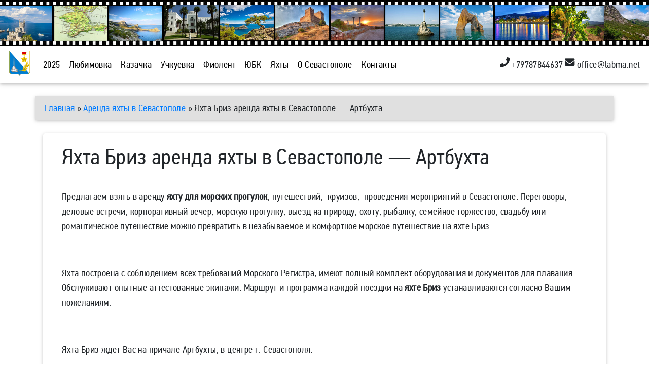

--- FILE ---
content_type: text/html; charset=UTF-8
request_url: https://labma.net/sevastopol-briz.html
body_size: 23220
content:
<!DOCTYPE html>
<html lang="ru-RU">
<head><meta charset="UTF-8"><script>if(navigator.userAgent.match(/MSIE|Internet Explorer/i)||navigator.userAgent.match(/Trident\/7\..*?rv:11/i)){var href=document.location.href;if(!href.match(/[?&]nowprocket/)){if(href.indexOf("?")==-1){if(href.indexOf("#")==-1){document.location.href=href+"?nowprocket=1"}else{document.location.href=href.replace("#","?nowprocket=1#")}}else{if(href.indexOf("#")==-1){document.location.href=href+"&nowprocket=1"}else{document.location.href=href.replace("#","&nowprocket=1#")}}}}</script><script>(()=>{class RocketLazyLoadScripts{constructor(){this.v="2.0.4",this.userEvents=["keydown","keyup","mousedown","mouseup","mousemove","mouseover","mouseout","touchmove","touchstart","touchend","touchcancel","wheel","click","dblclick","input"],this.attributeEvents=["onblur","onclick","oncontextmenu","ondblclick","onfocus","onmousedown","onmouseenter","onmouseleave","onmousemove","onmouseout","onmouseover","onmouseup","onmousewheel","onscroll","onsubmit"]}async t(){this.i(),this.o(),/iP(ad|hone)/.test(navigator.userAgent)&&this.h(),this.u(),this.l(this),this.m(),this.k(this),this.p(this),this._(),await Promise.all([this.R(),this.L()]),this.lastBreath=Date.now(),this.S(this),this.P(),this.D(),this.O(),this.M(),await this.C(this.delayedScripts.normal),await this.C(this.delayedScripts.defer),await this.C(this.delayedScripts.async),await this.T(),await this.F(),await this.j(),await this.A(),window.dispatchEvent(new Event("rocket-allScriptsLoaded")),this.everythingLoaded=!0,this.lastTouchEnd&&await new Promise(t=>setTimeout(t,500-Date.now()+this.lastTouchEnd)),this.I(),this.H(),this.U(),this.W()}i(){this.CSPIssue=sessionStorage.getItem("rocketCSPIssue"),document.addEventListener("securitypolicyviolation",t=>{this.CSPIssue||"script-src-elem"!==t.violatedDirective||"data"!==t.blockedURI||(this.CSPIssue=!0,sessionStorage.setItem("rocketCSPIssue",!0))},{isRocket:!0})}o(){window.addEventListener("pageshow",t=>{this.persisted=t.persisted,this.realWindowLoadedFired=!0},{isRocket:!0}),window.addEventListener("pagehide",()=>{this.onFirstUserAction=null},{isRocket:!0})}h(){let t;function e(e){t=e}window.addEventListener("touchstart",e,{isRocket:!0}),window.addEventListener("touchend",function i(o){o.changedTouches[0]&&t.changedTouches[0]&&Math.abs(o.changedTouches[0].pageX-t.changedTouches[0].pageX)<10&&Math.abs(o.changedTouches[0].pageY-t.changedTouches[0].pageY)<10&&o.timeStamp-t.timeStamp<200&&(window.removeEventListener("touchstart",e,{isRocket:!0}),window.removeEventListener("touchend",i,{isRocket:!0}),"INPUT"===o.target.tagName&&"text"===o.target.type||(o.target.dispatchEvent(new TouchEvent("touchend",{target:o.target,bubbles:!0})),o.target.dispatchEvent(new MouseEvent("mouseover",{target:o.target,bubbles:!0})),o.target.dispatchEvent(new PointerEvent("click",{target:o.target,bubbles:!0,cancelable:!0,detail:1,clientX:o.changedTouches[0].clientX,clientY:o.changedTouches[0].clientY})),event.preventDefault()))},{isRocket:!0})}q(t){this.userActionTriggered||("mousemove"!==t.type||this.firstMousemoveIgnored?"keyup"===t.type||"mouseover"===t.type||"mouseout"===t.type||(this.userActionTriggered=!0,this.onFirstUserAction&&this.onFirstUserAction()):this.firstMousemoveIgnored=!0),"click"===t.type&&t.preventDefault(),t.stopPropagation(),t.stopImmediatePropagation(),"touchstart"===this.lastEvent&&"touchend"===t.type&&(this.lastTouchEnd=Date.now()),"click"===t.type&&(this.lastTouchEnd=0),this.lastEvent=t.type,t.composedPath&&t.composedPath()[0].getRootNode()instanceof ShadowRoot&&(t.rocketTarget=t.composedPath()[0]),this.savedUserEvents.push(t)}u(){this.savedUserEvents=[],this.userEventHandler=this.q.bind(this),this.userEvents.forEach(t=>window.addEventListener(t,this.userEventHandler,{passive:!1,isRocket:!0})),document.addEventListener("visibilitychange",this.userEventHandler,{isRocket:!0})}U(){this.userEvents.forEach(t=>window.removeEventListener(t,this.userEventHandler,{passive:!1,isRocket:!0})),document.removeEventListener("visibilitychange",this.userEventHandler,{isRocket:!0}),this.savedUserEvents.forEach(t=>{(t.rocketTarget||t.target).dispatchEvent(new window[t.constructor.name](t.type,t))})}m(){const t="return false",e=Array.from(this.attributeEvents,t=>"data-rocket-"+t),i="["+this.attributeEvents.join("],[")+"]",o="[data-rocket-"+this.attributeEvents.join("],[data-rocket-")+"]",s=(e,i,o)=>{o&&o!==t&&(e.setAttribute("data-rocket-"+i,o),e["rocket"+i]=new Function("event",o),e.setAttribute(i,t))};new MutationObserver(t=>{for(const n of t)"attributes"===n.type&&(n.attributeName.startsWith("data-rocket-")||this.everythingLoaded?n.attributeName.startsWith("data-rocket-")&&this.everythingLoaded&&this.N(n.target,n.attributeName.substring(12)):s(n.target,n.attributeName,n.target.getAttribute(n.attributeName))),"childList"===n.type&&n.addedNodes.forEach(t=>{if(t.nodeType===Node.ELEMENT_NODE)if(this.everythingLoaded)for(const i of[t,...t.querySelectorAll(o)])for(const t of i.getAttributeNames())e.includes(t)&&this.N(i,t.substring(12));else for(const e of[t,...t.querySelectorAll(i)])for(const t of e.getAttributeNames())this.attributeEvents.includes(t)&&s(e,t,e.getAttribute(t))})}).observe(document,{subtree:!0,childList:!0,attributeFilter:[...this.attributeEvents,...e]})}I(){this.attributeEvents.forEach(t=>{document.querySelectorAll("[data-rocket-"+t+"]").forEach(e=>{this.N(e,t)})})}N(t,e){const i=t.getAttribute("data-rocket-"+e);i&&(t.setAttribute(e,i),t.removeAttribute("data-rocket-"+e))}k(t){Object.defineProperty(HTMLElement.prototype,"onclick",{get(){return this.rocketonclick||null},set(e){this.rocketonclick=e,this.setAttribute(t.everythingLoaded?"onclick":"data-rocket-onclick","this.rocketonclick(event)")}})}S(t){function e(e,i){let o=e[i];e[i]=null,Object.defineProperty(e,i,{get:()=>o,set(s){t.everythingLoaded?o=s:e["rocket"+i]=o=s}})}e(document,"onreadystatechange"),e(window,"onload"),e(window,"onpageshow");try{Object.defineProperty(document,"readyState",{get:()=>t.rocketReadyState,set(e){t.rocketReadyState=e},configurable:!0}),document.readyState="loading"}catch(t){console.log("WPRocket DJE readyState conflict, bypassing")}}l(t){this.originalAddEventListener=EventTarget.prototype.addEventListener,this.originalRemoveEventListener=EventTarget.prototype.removeEventListener,this.savedEventListeners=[],EventTarget.prototype.addEventListener=function(e,i,o){o&&o.isRocket||!t.B(e,this)&&!t.userEvents.includes(e)||t.B(e,this)&&!t.userActionTriggered||e.startsWith("rocket-")||t.everythingLoaded?t.originalAddEventListener.call(this,e,i,o):(t.savedEventListeners.push({target:this,remove:!1,type:e,func:i,options:o}),"mouseenter"!==e&&"mouseleave"!==e||t.originalAddEventListener.call(this,e,t.savedUserEvents.push,o))},EventTarget.prototype.removeEventListener=function(e,i,o){o&&o.isRocket||!t.B(e,this)&&!t.userEvents.includes(e)||t.B(e,this)&&!t.userActionTriggered||e.startsWith("rocket-")||t.everythingLoaded?t.originalRemoveEventListener.call(this,e,i,o):t.savedEventListeners.push({target:this,remove:!0,type:e,func:i,options:o})}}J(t,e){this.savedEventListeners=this.savedEventListeners.filter(i=>{let o=i.type,s=i.target||window;return e!==o||t!==s||(this.B(o,s)&&(i.type="rocket-"+o),this.$(i),!1)})}H(){EventTarget.prototype.addEventListener=this.originalAddEventListener,EventTarget.prototype.removeEventListener=this.originalRemoveEventListener,this.savedEventListeners.forEach(t=>this.$(t))}$(t){t.remove?this.originalRemoveEventListener.call(t.target,t.type,t.func,t.options):this.originalAddEventListener.call(t.target,t.type,t.func,t.options)}p(t){let e;function i(e){return t.everythingLoaded?e:e.split(" ").map(t=>"load"===t||t.startsWith("load.")?"rocket-jquery-load":t).join(" ")}function o(o){function s(e){const s=o.fn[e];o.fn[e]=o.fn.init.prototype[e]=function(){return this[0]===window&&t.userActionTriggered&&("string"==typeof arguments[0]||arguments[0]instanceof String?arguments[0]=i(arguments[0]):"object"==typeof arguments[0]&&Object.keys(arguments[0]).forEach(t=>{const e=arguments[0][t];delete arguments[0][t],arguments[0][i(t)]=e})),s.apply(this,arguments),this}}if(o&&o.fn&&!t.allJQueries.includes(o)){const e={DOMContentLoaded:[],"rocket-DOMContentLoaded":[]};for(const t in e)document.addEventListener(t,()=>{e[t].forEach(t=>t())},{isRocket:!0});o.fn.ready=o.fn.init.prototype.ready=function(i){function s(){parseInt(o.fn.jquery)>2?setTimeout(()=>i.bind(document)(o)):i.bind(document)(o)}return"function"==typeof i&&(t.realDomReadyFired?!t.userActionTriggered||t.fauxDomReadyFired?s():e["rocket-DOMContentLoaded"].push(s):e.DOMContentLoaded.push(s)),o([])},s("on"),s("one"),s("off"),t.allJQueries.push(o)}e=o}t.allJQueries=[],o(window.jQuery),Object.defineProperty(window,"jQuery",{get:()=>e,set(t){o(t)}})}P(){const t=new Map;document.write=document.writeln=function(e){const i=document.currentScript,o=document.createRange(),s=i.parentElement;let n=t.get(i);void 0===n&&(n=i.nextSibling,t.set(i,n));const c=document.createDocumentFragment();o.setStart(c,0),c.appendChild(o.createContextualFragment(e)),s.insertBefore(c,n)}}async R(){return new Promise(t=>{this.userActionTriggered?t():this.onFirstUserAction=t})}async L(){return new Promise(t=>{document.addEventListener("DOMContentLoaded",()=>{this.realDomReadyFired=!0,t()},{isRocket:!0})})}async j(){return this.realWindowLoadedFired?Promise.resolve():new Promise(t=>{window.addEventListener("load",t,{isRocket:!0})})}M(){this.pendingScripts=[];this.scriptsMutationObserver=new MutationObserver(t=>{for(const e of t)e.addedNodes.forEach(t=>{"SCRIPT"!==t.tagName||t.noModule||t.isWPRocket||this.pendingScripts.push({script:t,promise:new Promise(e=>{const i=()=>{const i=this.pendingScripts.findIndex(e=>e.script===t);i>=0&&this.pendingScripts.splice(i,1),e()};t.addEventListener("load",i,{isRocket:!0}),t.addEventListener("error",i,{isRocket:!0}),setTimeout(i,1e3)})})})}),this.scriptsMutationObserver.observe(document,{childList:!0,subtree:!0})}async F(){await this.X(),this.pendingScripts.length?(await this.pendingScripts[0].promise,await this.F()):this.scriptsMutationObserver.disconnect()}D(){this.delayedScripts={normal:[],async:[],defer:[]},document.querySelectorAll("script[type$=rocketlazyloadscript]").forEach(t=>{t.hasAttribute("data-rocket-src")?t.hasAttribute("async")&&!1!==t.async?this.delayedScripts.async.push(t):t.hasAttribute("defer")&&!1!==t.defer||"module"===t.getAttribute("data-rocket-type")?this.delayedScripts.defer.push(t):this.delayedScripts.normal.push(t):this.delayedScripts.normal.push(t)})}async _(){await this.L();let t=[];document.querySelectorAll("script[type$=rocketlazyloadscript][data-rocket-src]").forEach(e=>{let i=e.getAttribute("data-rocket-src");if(i&&!i.startsWith("data:")){i.startsWith("//")&&(i=location.protocol+i);try{const o=new URL(i).origin;o!==location.origin&&t.push({src:o,crossOrigin:e.crossOrigin||"module"===e.getAttribute("data-rocket-type")})}catch(t){}}}),t=[...new Map(t.map(t=>[JSON.stringify(t),t])).values()],this.Y(t,"preconnect")}async G(t){if(await this.K(),!0!==t.noModule||!("noModule"in HTMLScriptElement.prototype))return new Promise(e=>{let i;function o(){(i||t).setAttribute("data-rocket-status","executed"),e()}try{if(navigator.userAgent.includes("Firefox/")||""===navigator.vendor||this.CSPIssue)i=document.createElement("script"),[...t.attributes].forEach(t=>{let e=t.nodeName;"type"!==e&&("data-rocket-type"===e&&(e="type"),"data-rocket-src"===e&&(e="src"),i.setAttribute(e,t.nodeValue))}),t.text&&(i.text=t.text),t.nonce&&(i.nonce=t.nonce),i.hasAttribute("src")?(i.addEventListener("load",o,{isRocket:!0}),i.addEventListener("error",()=>{i.setAttribute("data-rocket-status","failed-network"),e()},{isRocket:!0}),setTimeout(()=>{i.isConnected||e()},1)):(i.text=t.text,o()),i.isWPRocket=!0,t.parentNode.replaceChild(i,t);else{const i=t.getAttribute("data-rocket-type"),s=t.getAttribute("data-rocket-src");i?(t.type=i,t.removeAttribute("data-rocket-type")):t.removeAttribute("type"),t.addEventListener("load",o,{isRocket:!0}),t.addEventListener("error",i=>{this.CSPIssue&&i.target.src.startsWith("data:")?(console.log("WPRocket: CSP fallback activated"),t.removeAttribute("src"),this.G(t).then(e)):(t.setAttribute("data-rocket-status","failed-network"),e())},{isRocket:!0}),s?(t.fetchPriority="high",t.removeAttribute("data-rocket-src"),t.src=s):t.src="data:text/javascript;base64,"+window.btoa(unescape(encodeURIComponent(t.text)))}}catch(i){t.setAttribute("data-rocket-status","failed-transform"),e()}});t.setAttribute("data-rocket-status","skipped")}async C(t){const e=t.shift();return e?(e.isConnected&&await this.G(e),this.C(t)):Promise.resolve()}O(){this.Y([...this.delayedScripts.normal,...this.delayedScripts.defer,...this.delayedScripts.async],"preload")}Y(t,e){this.trash=this.trash||[];let i=!0;var o=document.createDocumentFragment();t.forEach(t=>{const s=t.getAttribute&&t.getAttribute("data-rocket-src")||t.src;if(s&&!s.startsWith("data:")){const n=document.createElement("link");n.href=s,n.rel=e,"preconnect"!==e&&(n.as="script",n.fetchPriority=i?"high":"low"),t.getAttribute&&"module"===t.getAttribute("data-rocket-type")&&(n.crossOrigin=!0),t.crossOrigin&&(n.crossOrigin=t.crossOrigin),t.integrity&&(n.integrity=t.integrity),t.nonce&&(n.nonce=t.nonce),o.appendChild(n),this.trash.push(n),i=!1}}),document.head.appendChild(o)}W(){this.trash.forEach(t=>t.remove())}async T(){try{document.readyState="interactive"}catch(t){}this.fauxDomReadyFired=!0;try{await this.K(),this.J(document,"readystatechange"),document.dispatchEvent(new Event("rocket-readystatechange")),await this.K(),document.rocketonreadystatechange&&document.rocketonreadystatechange(),await this.K(),this.J(document,"DOMContentLoaded"),document.dispatchEvent(new Event("rocket-DOMContentLoaded")),await this.K(),this.J(window,"DOMContentLoaded"),window.dispatchEvent(new Event("rocket-DOMContentLoaded"))}catch(t){console.error(t)}}async A(){try{document.readyState="complete"}catch(t){}try{await this.K(),this.J(document,"readystatechange"),document.dispatchEvent(new Event("rocket-readystatechange")),await this.K(),document.rocketonreadystatechange&&document.rocketonreadystatechange(),await this.K(),this.J(window,"load"),window.dispatchEvent(new Event("rocket-load")),await this.K(),window.rocketonload&&window.rocketonload(),await this.K(),this.allJQueries.forEach(t=>t(window).trigger("rocket-jquery-load")),await this.K(),this.J(window,"pageshow");const t=new Event("rocket-pageshow");t.persisted=this.persisted,window.dispatchEvent(t),await this.K(),window.rocketonpageshow&&window.rocketonpageshow({persisted:this.persisted})}catch(t){console.error(t)}}async K(){Date.now()-this.lastBreath>45&&(await this.X(),this.lastBreath=Date.now())}async X(){return document.hidden?new Promise(t=>setTimeout(t)):new Promise(t=>requestAnimationFrame(t))}B(t,e){return e===document&&"readystatechange"===t||(e===document&&"DOMContentLoaded"===t||(e===window&&"DOMContentLoaded"===t||(e===window&&"load"===t||e===window&&"pageshow"===t)))}static run(){(new RocketLazyLoadScripts).t()}}RocketLazyLoadScripts.run()})();</script>
	
    <meta name="viewport" content="width=device-width, initial-scale=1, shrink-to-fit=no">
    <meta http-equiv="x-ua-compatible" content="ie=edge">

	
        <!--noptimize-->
        <script type="rocketlazyloadscript" data-rocket-type="text/javascript">

            // 
            // Get screen dimensions, device pixel ration and set in a cookie.
            // 
            
                            var screen_width = Math.max( screen.width, screen.height );
            
            var devicePixelRatio = window.devicePixelRatio ? window.devicePixelRatio : 1;

            document.cookie = 'resolution=' + screen_width + ',' + devicePixelRatio + '; SameSite=Strict; path=/';

        </script> 
        <!--/noptimize--> <meta name='robots' content='index, follow, max-image-preview:large, max-snippet:-1, max-video-preview:-1' />

	<!-- This site is optimized with the Yoast SEO plugin v26.8 - https://yoast.com/product/yoast-seo-wordpress/ -->
	<title>Яхта Бриз аренда яхты в Севастополе - Артбухта</title>
	<meta name="description" content="Максимальное количество пассажиров - 10 человек. При аренде яхты Бриз свыше 3-х часов предусмотрены скидки" />
	<link rel="canonical" href="https://labma.net/sevastopol-briz.html" />
	<meta property="og:locale" content="ru_RU" />
	<meta property="og:type" content="article" />
	<meta property="og:title" content="Яхта Бриз аренда яхты в Севастополе - Артбухта" />
	<meta property="og:description" content="Максимальное количество пассажиров - 10 человек. При аренде яхты Бриз свыше 3-х часов предусмотрены скидки" />
	<meta property="og:url" content="https://labma.net/sevastopol-briz.html" />
	<meta property="og:site_name" content="Севстополь отдых" />
	<meta property="article:published_time" content="2022-03-22T07:48:07+00:00" />
	<meta property="article:modified_time" content="2022-05-10T09:49:21+00:00" />
	<meta property="og:image" content="https://labma.net/wp-content/uploads/2022/03/001-1.jpg" />
	<meta property="og:image:width" content="200" />
	<meta property="og:image:height" content="120" />
	<meta property="og:image:type" content="image/jpeg" />
	<meta name="author" content="moralis" />
	<meta name="twitter:card" content="summary_large_image" />
	<meta name="twitter:label1" content="Написано автором" />
	<meta name="twitter:data1" content="moralis" />
	<meta name="twitter:label2" content="Примерное время для чтения" />
	<meta name="twitter:data2" content="1 минута" />
	<!-- / Yoast SEO plugin. -->


<link rel='dns-prefetch' href='//use.fontawesome.com' />
<link rel='dns-prefetch' href='//hcaptcha.com' />

<link rel="alternate" type="application/rss+xml" title="Севстополь отдых &raquo; Лента" href="https://labma.net/feed/" />
<link rel="alternate" title="oEmbed (JSON)" type="application/json+oembed" href="https://labma.net/wp-json/oembed/1.0/embed?url=https%3A%2F%2Flabma.net%2Fsevastopol-briz.html" />
<link rel="alternate" title="oEmbed (XML)" type="text/xml+oembed" href="https://labma.net/wp-json/oembed/1.0/embed?url=https%3A%2F%2Flabma.net%2Fsevastopol-briz.html&#038;format=xml" />
<style id='wp-img-auto-sizes-contain-inline-css' type='text/css'>
img:is([sizes=auto i],[sizes^="auto," i]){contain-intrinsic-size:3000px 1500px}
/*# sourceURL=wp-img-auto-sizes-contain-inline-css */
</style>
<style id='wp-emoji-styles-inline-css' type='text/css'>

	img.wp-smiley, img.emoji {
		display: inline !important;
		border: none !important;
		box-shadow: none !important;
		height: 1em !important;
		width: 1em !important;
		margin: 0 0.07em !important;
		vertical-align: -0.1em !important;
		background: none !important;
		padding: 0 !important;
	}
/*# sourceURL=wp-emoji-styles-inline-css */
</style>
<style id='wp-block-library-inline-css' type='text/css'>
:root{--wp-block-synced-color:#7a00df;--wp-block-synced-color--rgb:122,0,223;--wp-bound-block-color:var(--wp-block-synced-color);--wp-editor-canvas-background:#ddd;--wp-admin-theme-color:#007cba;--wp-admin-theme-color--rgb:0,124,186;--wp-admin-theme-color-darker-10:#006ba1;--wp-admin-theme-color-darker-10--rgb:0,107,160.5;--wp-admin-theme-color-darker-20:#005a87;--wp-admin-theme-color-darker-20--rgb:0,90,135;--wp-admin-border-width-focus:2px}@media (min-resolution:192dpi){:root{--wp-admin-border-width-focus:1.5px}}.wp-element-button{cursor:pointer}:root .has-very-light-gray-background-color{background-color:#eee}:root .has-very-dark-gray-background-color{background-color:#313131}:root .has-very-light-gray-color{color:#eee}:root .has-very-dark-gray-color{color:#313131}:root .has-vivid-green-cyan-to-vivid-cyan-blue-gradient-background{background:linear-gradient(135deg,#00d084,#0693e3)}:root .has-purple-crush-gradient-background{background:linear-gradient(135deg,#34e2e4,#4721fb 50%,#ab1dfe)}:root .has-hazy-dawn-gradient-background{background:linear-gradient(135deg,#faaca8,#dad0ec)}:root .has-subdued-olive-gradient-background{background:linear-gradient(135deg,#fafae1,#67a671)}:root .has-atomic-cream-gradient-background{background:linear-gradient(135deg,#fdd79a,#004a59)}:root .has-nightshade-gradient-background{background:linear-gradient(135deg,#330968,#31cdcf)}:root .has-midnight-gradient-background{background:linear-gradient(135deg,#020381,#2874fc)}:root{--wp--preset--font-size--normal:16px;--wp--preset--font-size--huge:42px}.has-regular-font-size{font-size:1em}.has-larger-font-size{font-size:2.625em}.has-normal-font-size{font-size:var(--wp--preset--font-size--normal)}.has-huge-font-size{font-size:var(--wp--preset--font-size--huge)}.has-text-align-center{text-align:center}.has-text-align-left{text-align:left}.has-text-align-right{text-align:right}.has-fit-text{white-space:nowrap!important}#end-resizable-editor-section{display:none}.aligncenter{clear:both}.items-justified-left{justify-content:flex-start}.items-justified-center{justify-content:center}.items-justified-right{justify-content:flex-end}.items-justified-space-between{justify-content:space-between}.screen-reader-text{border:0;clip-path:inset(50%);height:1px;margin:-1px;overflow:hidden;padding:0;position:absolute;width:1px;word-wrap:normal!important}.screen-reader-text:focus{background-color:#ddd;clip-path:none;color:#444;display:block;font-size:1em;height:auto;left:5px;line-height:normal;padding:15px 23px 14px;text-decoration:none;top:5px;width:auto;z-index:100000}html :where(.has-border-color){border-style:solid}html :where([style*=border-top-color]){border-top-style:solid}html :where([style*=border-right-color]){border-right-style:solid}html :where([style*=border-bottom-color]){border-bottom-style:solid}html :where([style*=border-left-color]){border-left-style:solid}html :where([style*=border-width]){border-style:solid}html :where([style*=border-top-width]){border-top-style:solid}html :where([style*=border-right-width]){border-right-style:solid}html :where([style*=border-bottom-width]){border-bottom-style:solid}html :where([style*=border-left-width]){border-left-style:solid}html :where(img[class*=wp-image-]){height:auto;max-width:100%}:where(figure){margin:0 0 1em}html :where(.is-position-sticky){--wp-admin--admin-bar--position-offset:var(--wp-admin--admin-bar--height,0px)}@media screen and (max-width:600px){html :where(.is-position-sticky){--wp-admin--admin-bar--position-offset:0px}}

/*# sourceURL=wp-block-library-inline-css */
</style><style id='global-styles-inline-css' type='text/css'>
:root{--wp--preset--aspect-ratio--square: 1;--wp--preset--aspect-ratio--4-3: 4/3;--wp--preset--aspect-ratio--3-4: 3/4;--wp--preset--aspect-ratio--3-2: 3/2;--wp--preset--aspect-ratio--2-3: 2/3;--wp--preset--aspect-ratio--16-9: 16/9;--wp--preset--aspect-ratio--9-16: 9/16;--wp--preset--color--black: #000000;--wp--preset--color--cyan-bluish-gray: #abb8c3;--wp--preset--color--white: #ffffff;--wp--preset--color--pale-pink: #f78da7;--wp--preset--color--vivid-red: #cf2e2e;--wp--preset--color--luminous-vivid-orange: #ff6900;--wp--preset--color--luminous-vivid-amber: #fcb900;--wp--preset--color--light-green-cyan: #7bdcb5;--wp--preset--color--vivid-green-cyan: #00d084;--wp--preset--color--pale-cyan-blue: #8ed1fc;--wp--preset--color--vivid-cyan-blue: #0693e3;--wp--preset--color--vivid-purple: #9b51e0;--wp--preset--gradient--vivid-cyan-blue-to-vivid-purple: linear-gradient(135deg,rgb(6,147,227) 0%,rgb(155,81,224) 100%);--wp--preset--gradient--light-green-cyan-to-vivid-green-cyan: linear-gradient(135deg,rgb(122,220,180) 0%,rgb(0,208,130) 100%);--wp--preset--gradient--luminous-vivid-amber-to-luminous-vivid-orange: linear-gradient(135deg,rgb(252,185,0) 0%,rgb(255,105,0) 100%);--wp--preset--gradient--luminous-vivid-orange-to-vivid-red: linear-gradient(135deg,rgb(255,105,0) 0%,rgb(207,46,46) 100%);--wp--preset--gradient--very-light-gray-to-cyan-bluish-gray: linear-gradient(135deg,rgb(238,238,238) 0%,rgb(169,184,195) 100%);--wp--preset--gradient--cool-to-warm-spectrum: linear-gradient(135deg,rgb(74,234,220) 0%,rgb(151,120,209) 20%,rgb(207,42,186) 40%,rgb(238,44,130) 60%,rgb(251,105,98) 80%,rgb(254,248,76) 100%);--wp--preset--gradient--blush-light-purple: linear-gradient(135deg,rgb(255,206,236) 0%,rgb(152,150,240) 100%);--wp--preset--gradient--blush-bordeaux: linear-gradient(135deg,rgb(254,205,165) 0%,rgb(254,45,45) 50%,rgb(107,0,62) 100%);--wp--preset--gradient--luminous-dusk: linear-gradient(135deg,rgb(255,203,112) 0%,rgb(199,81,192) 50%,rgb(65,88,208) 100%);--wp--preset--gradient--pale-ocean: linear-gradient(135deg,rgb(255,245,203) 0%,rgb(182,227,212) 50%,rgb(51,167,181) 100%);--wp--preset--gradient--electric-grass: linear-gradient(135deg,rgb(202,248,128) 0%,rgb(113,206,126) 100%);--wp--preset--gradient--midnight: linear-gradient(135deg,rgb(2,3,129) 0%,rgb(40,116,252) 100%);--wp--preset--font-size--small: 13px;--wp--preset--font-size--medium: 20px;--wp--preset--font-size--large: 36px;--wp--preset--font-size--x-large: 42px;--wp--preset--spacing--20: 0.44rem;--wp--preset--spacing--30: 0.67rem;--wp--preset--spacing--40: 1rem;--wp--preset--spacing--50: 1.5rem;--wp--preset--spacing--60: 2.25rem;--wp--preset--spacing--70: 3.38rem;--wp--preset--spacing--80: 5.06rem;--wp--preset--shadow--natural: 6px 6px 9px rgba(0, 0, 0, 0.2);--wp--preset--shadow--deep: 12px 12px 50px rgba(0, 0, 0, 0.4);--wp--preset--shadow--sharp: 6px 6px 0px rgba(0, 0, 0, 0.2);--wp--preset--shadow--outlined: 6px 6px 0px -3px rgb(255, 255, 255), 6px 6px rgb(0, 0, 0);--wp--preset--shadow--crisp: 6px 6px 0px rgb(0, 0, 0);}:where(.is-layout-flex){gap: 0.5em;}:where(.is-layout-grid){gap: 0.5em;}body .is-layout-flex{display: flex;}.is-layout-flex{flex-wrap: wrap;align-items: center;}.is-layout-flex > :is(*, div){margin: 0;}body .is-layout-grid{display: grid;}.is-layout-grid > :is(*, div){margin: 0;}:where(.wp-block-columns.is-layout-flex){gap: 2em;}:where(.wp-block-columns.is-layout-grid){gap: 2em;}:where(.wp-block-post-template.is-layout-flex){gap: 1.25em;}:where(.wp-block-post-template.is-layout-grid){gap: 1.25em;}.has-black-color{color: var(--wp--preset--color--black) !important;}.has-cyan-bluish-gray-color{color: var(--wp--preset--color--cyan-bluish-gray) !important;}.has-white-color{color: var(--wp--preset--color--white) !important;}.has-pale-pink-color{color: var(--wp--preset--color--pale-pink) !important;}.has-vivid-red-color{color: var(--wp--preset--color--vivid-red) !important;}.has-luminous-vivid-orange-color{color: var(--wp--preset--color--luminous-vivid-orange) !important;}.has-luminous-vivid-amber-color{color: var(--wp--preset--color--luminous-vivid-amber) !important;}.has-light-green-cyan-color{color: var(--wp--preset--color--light-green-cyan) !important;}.has-vivid-green-cyan-color{color: var(--wp--preset--color--vivid-green-cyan) !important;}.has-pale-cyan-blue-color{color: var(--wp--preset--color--pale-cyan-blue) !important;}.has-vivid-cyan-blue-color{color: var(--wp--preset--color--vivid-cyan-blue) !important;}.has-vivid-purple-color{color: var(--wp--preset--color--vivid-purple) !important;}.has-black-background-color{background-color: var(--wp--preset--color--black) !important;}.has-cyan-bluish-gray-background-color{background-color: var(--wp--preset--color--cyan-bluish-gray) !important;}.has-white-background-color{background-color: var(--wp--preset--color--white) !important;}.has-pale-pink-background-color{background-color: var(--wp--preset--color--pale-pink) !important;}.has-vivid-red-background-color{background-color: var(--wp--preset--color--vivid-red) !important;}.has-luminous-vivid-orange-background-color{background-color: var(--wp--preset--color--luminous-vivid-orange) !important;}.has-luminous-vivid-amber-background-color{background-color: var(--wp--preset--color--luminous-vivid-amber) !important;}.has-light-green-cyan-background-color{background-color: var(--wp--preset--color--light-green-cyan) !important;}.has-vivid-green-cyan-background-color{background-color: var(--wp--preset--color--vivid-green-cyan) !important;}.has-pale-cyan-blue-background-color{background-color: var(--wp--preset--color--pale-cyan-blue) !important;}.has-vivid-cyan-blue-background-color{background-color: var(--wp--preset--color--vivid-cyan-blue) !important;}.has-vivid-purple-background-color{background-color: var(--wp--preset--color--vivid-purple) !important;}.has-black-border-color{border-color: var(--wp--preset--color--black) !important;}.has-cyan-bluish-gray-border-color{border-color: var(--wp--preset--color--cyan-bluish-gray) !important;}.has-white-border-color{border-color: var(--wp--preset--color--white) !important;}.has-pale-pink-border-color{border-color: var(--wp--preset--color--pale-pink) !important;}.has-vivid-red-border-color{border-color: var(--wp--preset--color--vivid-red) !important;}.has-luminous-vivid-orange-border-color{border-color: var(--wp--preset--color--luminous-vivid-orange) !important;}.has-luminous-vivid-amber-border-color{border-color: var(--wp--preset--color--luminous-vivid-amber) !important;}.has-light-green-cyan-border-color{border-color: var(--wp--preset--color--light-green-cyan) !important;}.has-vivid-green-cyan-border-color{border-color: var(--wp--preset--color--vivid-green-cyan) !important;}.has-pale-cyan-blue-border-color{border-color: var(--wp--preset--color--pale-cyan-blue) !important;}.has-vivid-cyan-blue-border-color{border-color: var(--wp--preset--color--vivid-cyan-blue) !important;}.has-vivid-purple-border-color{border-color: var(--wp--preset--color--vivid-purple) !important;}.has-vivid-cyan-blue-to-vivid-purple-gradient-background{background: var(--wp--preset--gradient--vivid-cyan-blue-to-vivid-purple) !important;}.has-light-green-cyan-to-vivid-green-cyan-gradient-background{background: var(--wp--preset--gradient--light-green-cyan-to-vivid-green-cyan) !important;}.has-luminous-vivid-amber-to-luminous-vivid-orange-gradient-background{background: var(--wp--preset--gradient--luminous-vivid-amber-to-luminous-vivid-orange) !important;}.has-luminous-vivid-orange-to-vivid-red-gradient-background{background: var(--wp--preset--gradient--luminous-vivid-orange-to-vivid-red) !important;}.has-very-light-gray-to-cyan-bluish-gray-gradient-background{background: var(--wp--preset--gradient--very-light-gray-to-cyan-bluish-gray) !important;}.has-cool-to-warm-spectrum-gradient-background{background: var(--wp--preset--gradient--cool-to-warm-spectrum) !important;}.has-blush-light-purple-gradient-background{background: var(--wp--preset--gradient--blush-light-purple) !important;}.has-blush-bordeaux-gradient-background{background: var(--wp--preset--gradient--blush-bordeaux) !important;}.has-luminous-dusk-gradient-background{background: var(--wp--preset--gradient--luminous-dusk) !important;}.has-pale-ocean-gradient-background{background: var(--wp--preset--gradient--pale-ocean) !important;}.has-electric-grass-gradient-background{background: var(--wp--preset--gradient--electric-grass) !important;}.has-midnight-gradient-background{background: var(--wp--preset--gradient--midnight) !important;}.has-small-font-size{font-size: var(--wp--preset--font-size--small) !important;}.has-medium-font-size{font-size: var(--wp--preset--font-size--medium) !important;}.has-large-font-size{font-size: var(--wp--preset--font-size--large) !important;}.has-x-large-font-size{font-size: var(--wp--preset--font-size--x-large) !important;}
/*# sourceURL=global-styles-inline-css */
</style>

<style id='classic-theme-styles-inline-css' type='text/css'>
/*! This file is auto-generated */
.wp-block-button__link{color:#fff;background-color:#32373c;border-radius:9999px;box-shadow:none;text-decoration:none;padding:calc(.667em + 2px) calc(1.333em + 2px);font-size:1.125em}.wp-block-file__button{background:#32373c;color:#fff;text-decoration:none}
/*# sourceURL=/wp-includes/css/classic-themes.min.css */
</style>
<link rel='stylesheet' id='dashicons-css' href='https://labma.net/wp-includes/css/dashicons.min.css?ver=6.9' type='text/css' media='all' />
<link rel='stylesheet' id='Font_Awesome-css' href='https://use.fontawesome.com/releases/v5.11.2/css/all.css?ver=6.9' type='text/css' media='all' />
<link rel='stylesheet' id='Bootstrap_css-css' href='https://labma.net/wp-content/themes/wp-bootstrap-4/assets/css/bootstrap.min.css?ver=6.9' type='text/css' media='all' />
<link rel='stylesheet' id='MDB-css' href='https://labma.net/wp-content/cache/background-css/1/labma.net/wp-content/themes/wp-bootstrap-4/assets/css/mdb.min.css?ver=6.9&wpr_t=1769856563' type='text/css' media='all' />
<link rel='stylesheet' id='Style-css' href='https://labma.net/wp-content/themes/wp-bootstrap-4/style.css?ver=6.9' type='text/css' media='all' />
<link rel='stylesheet' id='wp-bootstrap-4_no-kirki-css' href='https://labma.net/wp-content/themes/wp-bootstrap-4/style.css' type='text/css' media='all' />
<style id='wp-bootstrap-4_no-kirki-inline-css' type='text/css'>
.custom-logo{height:60px;width:auto;}.navbar.bg-dark{background-color:#343a40 !important;}a,.btn-outline-primary,.content-area .sp-the-post .entry-header .entry-title a:hover,.btn-link{color:#007bff;}.btn-primary,input[type="button"],input[type="reset"],input[type="submit"],.sp-services-section .sp-single-service .sp-service-icon,.button.add_to_cart_button,.wc-proceed-to-checkout .checkout-button.button,.price_slider_amount button[type="submit"]{background-color:#007bff;}.btn-primary,input[type="button"],input[type="reset"],input[type="submit"],.btn-outline-primary,.button.add_to_cart_button,.wc-proceed-to-checkout .checkout-button.button,.price_slider_amount button[type="submit"]{border-color:#007bff;}.btn-outline-primary:hover{background-color:#007bff;border-color:#007bff;}.entry-title a:hover{color:#007bff !important;}.btn-primary:focus,.btn-outline-primary:focus{box-shadow:0 0 0 0.1rem #007bff !important;}.shop_table.shop_table_responsive.woocommerce-cart-form__contents button[type="submit"],.form-row.place-order button[type="submit"],.single-product .summary.entry-summary button[type="submit"]{background-color:0 0 0 0.1rem #007bff !important;border-color:0 0 0 0.1rem #007bff !important;}a:hover,a:active,a:focus,.btn-link:hover,.entry-meta a:hover,.comments-link a:hover,.edit-link a:hover{color:#0069d9;}.btn-primary:hover,.btn-primary:active,.btn-primary:focus,input[type="button"]:hover,input[type="button"]:active,input[type="button"]:focus,input[type="submit"]:hover,input[type="submit"]:active,input[type="submit"]:focus,.btn-primary:not(:disabled):not(.disabled):active,.button.add_to_cart_button:hover,.wc-proceed-to-checkout .checkout-button.button:hover,.price_slider_amount button[type="submit"]:hover{background-color:#0069d9;border-color:#0069d9;}.shop_table.shop_table_responsive.woocommerce-cart-form__contents button[type="submit"]:hover,.form-row.place-order button[type="submit"]:hover,.single-product .summary.entry-summary button[type="submit"]:hover{background-color:#0069d9 !important;border-color:#0069d9 !important !important;}.site-footer.bg-white{background-color:#ffffff !important;}.site-footer.text-muted{color:#6c757d !important;}.site-footer a{color:#007bff !important;}body,button,input,optgroup,select,textarea{font-family:-apple-system, BlinkMacSystemFont, &#039;Segoe UI&#039;, Roboto, Oxygen-Sans, Ubuntu, Cantarell, &#039;Helvetica Neue&#039;, sans-serif;font-weight:400;line-height:;letter-spacing:;}h1,h2,h3,h4,h5,h6,.h1,.h2,.h3,.h4,.h5,.h6{font-family:-apple-system, BlinkMacSystemFont, &#039;Segoe UI&#039;, Roboto, Oxygen-Sans, Ubuntu, Cantarell, &#039;Helvetica Neue&#039;, sans-serif;font-weight:500;line-height:;letter-spacing:;}.container{max-width:1140px;}.elementor-section.elementor-section-boxed>.elementor-container{max-width:1140px;}
/*# sourceURL=wp-bootstrap-4_no-kirki-inline-css */
</style>
<style id='rocket-lazyload-inline-css' type='text/css'>
.rll-youtube-player{position:relative;padding-bottom:56.23%;height:0;overflow:hidden;max-width:100%;}.rll-youtube-player:focus-within{outline: 2px solid currentColor;outline-offset: 5px;}.rll-youtube-player iframe{position:absolute;top:0;left:0;width:100%;height:100%;z-index:100;background:0 0}.rll-youtube-player img{bottom:0;display:block;left:0;margin:auto;max-width:100%;width:100%;position:absolute;right:0;top:0;border:none;height:auto;-webkit-transition:.4s all;-moz-transition:.4s all;transition:.4s all}.rll-youtube-player img:hover{-webkit-filter:brightness(75%)}.rll-youtube-player .play{height:100%;width:100%;left:0;top:0;position:absolute;background:var(--wpr-bg-952904d3-d833-4dfc-b869-0c7dd367aef4) no-repeat center;background-color: transparent !important;cursor:pointer;border:none;}
/*# sourceURL=rocket-lazyload-inline-css */
</style>
<style>
.h-captcha{position:relative;display:block;margin-bottom:2rem;padding:0;clear:both}.h-captcha[data-size="normal"]{width:303px;height:78px}.h-captcha[data-size="compact"]{width:164px;height:144px}.h-captcha[data-size="invisible"]{display:none}.h-captcha iframe{z-index:1}.h-captcha::before{content:"";display:block;position:absolute;top:0;left:0;background:var(--wpr-bg-fd5c2d96-75b1-4017-8f97-9e51c230628e) no-repeat;border:1px solid #fff0;border-radius:4px;box-sizing:border-box}.h-captcha::after{content:"Загрузка hCaptcha задерживается до действия пользователя.";font:13px/1.35 system-ui,-apple-system,Segoe UI,Roboto,Arial,sans-serif;display:block;position:absolute;top:0;left:0;box-sizing:border-box;color:red;opacity:0}.h-captcha:not(:has(iframe))::after{animation:hcap-msg-fade-in .3s ease forwards;animation-delay:2s}.h-captcha:has(iframe)::after{animation:none;opacity:0}@keyframes hcap-msg-fade-in{to{opacity:1}}.h-captcha[data-size="normal"]::before{width:300px;height:74px;background-position:94% 28%}.h-captcha[data-size="normal"]::after{padding:19px 75px 16px 10px}.h-captcha[data-size="compact"]::before{width:156px;height:136px;background-position:50% 79%}.h-captcha[data-size="compact"]::after{padding:10px 10px 16px 10px}.h-captcha[data-theme="light"]::before,body.is-light-theme .h-captcha[data-theme="auto"]::before,.h-captcha[data-theme="auto"]::before{background-color:#fafafa;border:1px solid #e0e0e0}.h-captcha[data-theme="dark"]::before,body.is-dark-theme .h-captcha[data-theme="auto"]::before,html.wp-dark-mode-active .h-captcha[data-theme="auto"]::before,html.drdt-dark-mode .h-captcha[data-theme="auto"]::before{background-image:var(--wpr-bg-4149bb2e-8c0b-433a-b033-1e2f617608d0);background-repeat:no-repeat;background-color:#333;border:1px solid #f5f5f5}@media (prefers-color-scheme:dark){.h-captcha[data-theme="auto"]::before{background-image:url(https://labma.net/wp-content/plugins/hcaptcha-for-forms-and-more/assets/images/hcaptcha-div-logo-white.svg);background-repeat:no-repeat;background-color:#333;border:1px solid #f5f5f5}}.h-captcha[data-theme="custom"]::before{background-color:initial}.h-captcha[data-size="invisible"]::before,.h-captcha[data-size="invisible"]::after{display:none}.h-captcha iframe{position:relative}div[style*="z-index: 2147483647"] div[style*="border-width: 11px"][style*="position: absolute"][style*="pointer-events: none"]{border-style:none}
</style>
<meta name="generator" content="Powered by WPBakery Page Builder - drag and drop page builder for WordPress."/>
			<style type="text/css">
				.wb-bp-front-page .wp-bs-4-jumbotron {
					background-image: var(--wpr-bg-ab0a2b61-74a2-4556-8ad6-e0657e080f22);
				}
				.wp-bp-jumbo-overlay {
					background: rgba(33,37,41, 0.7);
				}
			</style>
		<style>
span[data-name="hcap-cf7"] .h-captcha{margin-bottom:0}span[data-name="hcap-cf7"]~input[type="submit"],span[data-name="hcap-cf7"]~button[type="submit"]{margin-top:2rem}
</style>
			<style id="wpsp-style-frontend"></style>
			<link rel="icon" href="https://labma.net/wp-content/uploads/2022/03/cropped-universe-lamba-39x23-cm-beyaz-60b54a-32x32.jpg" sizes="32x32" />
<link rel="icon" href="https://labma.net/wp-content/uploads/2022/03/cropped-universe-lamba-39x23-cm-beyaz-60b54a-192x192.jpg" sizes="192x192" />
<link rel="apple-touch-icon" href="https://labma.net/wp-content/uploads/2022/03/cropped-universe-lamba-39x23-cm-beyaz-60b54a-180x180.jpg" />
<meta name="msapplication-TileImage" content="https://labma.net/wp-content/uploads/2022/03/cropped-universe-lamba-39x23-cm-beyaz-60b54a-270x270.jpg" />
<noscript><style> .wpb_animate_when_almost_visible { opacity: 1; }</style></noscript><noscript><style id="rocket-lazyload-nojs-css">.rll-youtube-player, [data-lazy-src]{display:none !important;}</style></noscript><style id="wpr-lazyload-bg-container"></style><style id="wpr-lazyload-bg-exclusion"></style>
<noscript>
<style id="wpr-lazyload-bg-nostyle">.pattern-1{--wpr-bg-87f26198-33e7-4741-9d52-4720252c79ae: url('https://labma.net/wp-content/themes/wp-bootstrap-4/assets/img/overlays/01.png');}.pattern-2{--wpr-bg-4f5facdb-0396-4639-8c7a-5815a19eea3d: url('https://labma.net/wp-content/themes/wp-bootstrap-4/assets/img/overlays/02.png');}.pattern-3{--wpr-bg-6b011339-e1a7-4d2c-a2ac-5b483b70ac9f: url('https://labma.net/wp-content/themes/wp-bootstrap-4/assets/img/overlays/03.png');}.pattern-4{--wpr-bg-f86a80bd-2819-4e2b-9537-1cea9e2ecfef: url('https://labma.net/wp-content/themes/wp-bootstrap-4/assets/img/overlays/04.png');}.pattern-5{--wpr-bg-c639d8f4-54d7-4f09-83b2-cdb617c3d1a3: url('https://labma.net/wp-content/themes/wp-bootstrap-4/assets/img/overlays/05.png');}.pattern-6{--wpr-bg-f469e009-87d4-4504-a1fe-d26d106cc6f7: url('https://labma.net/wp-content/themes/wp-bootstrap-4/assets/img/overlays/06.png');}.pattern-7{--wpr-bg-63854a40-15a4-47a6-9505-b738fbd00079: url('https://labma.net/wp-content/themes/wp-bootstrap-4/assets/img/overlays/07.png');}.pattern-8{--wpr-bg-1b3aaf0c-2718-4e9f-9f07-40d9ffef1b4a: url('https://labma.net/wp-content/themes/wp-bootstrap-4/assets/img/overlays/08.png');}.pattern-9{--wpr-bg-0298f569-9754-4d67-bde9-c461a244bb6a: url('https://labma.net/wp-content/themes/wp-bootstrap-4/assets/img/overlays/09.png');}.pswp__button,.pswp__button--arrow--left:before,.pswp__button--arrow--right:before{--wpr-bg-2e1c25fe-888a-4c2a-8fb7-383c5a519e6a: url('https://labma.net/wp-content/themes/wp-bootstrap-4/assets/img/lightbox/default-skin.png');}.pswp__preloader--active .pswp__preloader__icn{--wpr-bg-bd364fc7-ee64-4a0e-a553-6574a056c8cf: url('https://labma.net/wp-content/themes/wp-bootstrap-4/assets/img/lightbox/preloader.gif');}.carousel .carousel-control-prev-icon{--wpr-bg-c1a8c61d-8e9d-4e4c-80bb-7fce046338b6: url('https://labma.net/wp-content/themes/wp-bootstrap-4/assets/img/svg/arrow_left.svg');}.carousel .carousel-control-next-icon{--wpr-bg-dd5a4781-7e8c-4943-80d5-15f4544b8bdf: url('https://labma.net/wp-content/themes/wp-bootstrap-4/assets/img/svg/arrow_right.svg');}.pswp--svg .pswp__button,.pswp--svg .pswp__button--arrow--left:before,.pswp--svg .pswp__button--arrow--right:before{--wpr-bg-6214300b-91f9-4cc8-a8c2-63dd76bbb3e0: url('https://labma.net/wp-content/themes/wp-bootstrap-4/assets/img/lightbox/default-skin.svg');}.rll-youtube-player .play{--wpr-bg-952904d3-d833-4dfc-b869-0c7dd367aef4: url('https://labma.net/wp-content/plugins/wp-rocket/assets/img/youtube.png');}.h-captcha::before{--wpr-bg-fd5c2d96-75b1-4017-8f97-9e51c230628e: url('https://labma.net/wp-content/plugins/hcaptcha-for-forms-and-more/assets/images/hcaptcha-div-logo.svg');}.h-captcha[data-theme="dark"]::before,body.is-dark-theme .h-captcha[data-theme="auto"]::before,html.wp-dark-mode-active .h-captcha[data-theme="auto"]::before,html.drdt-dark-mode .h-captcha[data-theme="auto"]::before{--wpr-bg-4149bb2e-8c0b-433a-b033-1e2f617608d0: url('https://labma.net/wp-content/plugins/hcaptcha-for-forms-and-more/assets/images/hcaptcha-div-logo-white.svg');}.h-captcha[data-theme="auto"]::before{--wpr-bg-d8be0393-6cff-449b-8e48-790d56e1b73a: url('https://labma.net/wp-content/plugins/hcaptcha-for-forms-and-more/assets/images/hcaptcha-div-logo-white.svg');}.wb-bp-front-page .wp-bs-4-jumbotron{--wpr-bg-ab0a2b61-74a2-4556-8ad6-e0657e080f22: url('https://labma.net/wp-content/themes/wp-bootstrap-4/assets/images/default-cover-img.jpeg');}</style>
</noscript>
<script type="application/javascript">const rocket_pairs = [{"selector":".pattern-1","style":".pattern-1{--wpr-bg-87f26198-33e7-4741-9d52-4720252c79ae: url('https:\/\/labma.net\/wp-content\/themes\/wp-bootstrap-4\/assets\/img\/overlays\/01.png');}","hash":"87f26198-33e7-4741-9d52-4720252c79ae","url":"https:\/\/labma.net\/wp-content\/themes\/wp-bootstrap-4\/assets\/img\/overlays\/01.png"},{"selector":".pattern-2","style":".pattern-2{--wpr-bg-4f5facdb-0396-4639-8c7a-5815a19eea3d: url('https:\/\/labma.net\/wp-content\/themes\/wp-bootstrap-4\/assets\/img\/overlays\/02.png');}","hash":"4f5facdb-0396-4639-8c7a-5815a19eea3d","url":"https:\/\/labma.net\/wp-content\/themes\/wp-bootstrap-4\/assets\/img\/overlays\/02.png"},{"selector":".pattern-3","style":".pattern-3{--wpr-bg-6b011339-e1a7-4d2c-a2ac-5b483b70ac9f: url('https:\/\/labma.net\/wp-content\/themes\/wp-bootstrap-4\/assets\/img\/overlays\/03.png');}","hash":"6b011339-e1a7-4d2c-a2ac-5b483b70ac9f","url":"https:\/\/labma.net\/wp-content\/themes\/wp-bootstrap-4\/assets\/img\/overlays\/03.png"},{"selector":".pattern-4","style":".pattern-4{--wpr-bg-f86a80bd-2819-4e2b-9537-1cea9e2ecfef: url('https:\/\/labma.net\/wp-content\/themes\/wp-bootstrap-4\/assets\/img\/overlays\/04.png');}","hash":"f86a80bd-2819-4e2b-9537-1cea9e2ecfef","url":"https:\/\/labma.net\/wp-content\/themes\/wp-bootstrap-4\/assets\/img\/overlays\/04.png"},{"selector":".pattern-5","style":".pattern-5{--wpr-bg-c639d8f4-54d7-4f09-83b2-cdb617c3d1a3: url('https:\/\/labma.net\/wp-content\/themes\/wp-bootstrap-4\/assets\/img\/overlays\/05.png');}","hash":"c639d8f4-54d7-4f09-83b2-cdb617c3d1a3","url":"https:\/\/labma.net\/wp-content\/themes\/wp-bootstrap-4\/assets\/img\/overlays\/05.png"},{"selector":".pattern-6","style":".pattern-6{--wpr-bg-f469e009-87d4-4504-a1fe-d26d106cc6f7: url('https:\/\/labma.net\/wp-content\/themes\/wp-bootstrap-4\/assets\/img\/overlays\/06.png');}","hash":"f469e009-87d4-4504-a1fe-d26d106cc6f7","url":"https:\/\/labma.net\/wp-content\/themes\/wp-bootstrap-4\/assets\/img\/overlays\/06.png"},{"selector":".pattern-7","style":".pattern-7{--wpr-bg-63854a40-15a4-47a6-9505-b738fbd00079: url('https:\/\/labma.net\/wp-content\/themes\/wp-bootstrap-4\/assets\/img\/overlays\/07.png');}","hash":"63854a40-15a4-47a6-9505-b738fbd00079","url":"https:\/\/labma.net\/wp-content\/themes\/wp-bootstrap-4\/assets\/img\/overlays\/07.png"},{"selector":".pattern-8","style":".pattern-8{--wpr-bg-1b3aaf0c-2718-4e9f-9f07-40d9ffef1b4a: url('https:\/\/labma.net\/wp-content\/themes\/wp-bootstrap-4\/assets\/img\/overlays\/08.png');}","hash":"1b3aaf0c-2718-4e9f-9f07-40d9ffef1b4a","url":"https:\/\/labma.net\/wp-content\/themes\/wp-bootstrap-4\/assets\/img\/overlays\/08.png"},{"selector":".pattern-9","style":".pattern-9{--wpr-bg-0298f569-9754-4d67-bde9-c461a244bb6a: url('https:\/\/labma.net\/wp-content\/themes\/wp-bootstrap-4\/assets\/img\/overlays\/09.png');}","hash":"0298f569-9754-4d67-bde9-c461a244bb6a","url":"https:\/\/labma.net\/wp-content\/themes\/wp-bootstrap-4\/assets\/img\/overlays\/09.png"},{"selector":".pswp__button,.pswp__button--arrow--left,.pswp__button--arrow--right","style":".pswp__button,.pswp__button--arrow--left:before,.pswp__button--arrow--right:before{--wpr-bg-2e1c25fe-888a-4c2a-8fb7-383c5a519e6a: url('https:\/\/labma.net\/wp-content\/themes\/wp-bootstrap-4\/assets\/img\/lightbox\/default-skin.png');}","hash":"2e1c25fe-888a-4c2a-8fb7-383c5a519e6a","url":"https:\/\/labma.net\/wp-content\/themes\/wp-bootstrap-4\/assets\/img\/lightbox\/default-skin.png"},{"selector":".pswp__preloader--active .pswp__preloader__icn","style":".pswp__preloader--active .pswp__preloader__icn{--wpr-bg-bd364fc7-ee64-4a0e-a553-6574a056c8cf: url('https:\/\/labma.net\/wp-content\/themes\/wp-bootstrap-4\/assets\/img\/lightbox\/preloader.gif');}","hash":"bd364fc7-ee64-4a0e-a553-6574a056c8cf","url":"https:\/\/labma.net\/wp-content\/themes\/wp-bootstrap-4\/assets\/img\/lightbox\/preloader.gif"},{"selector":".carousel .carousel-control-prev-icon","style":".carousel .carousel-control-prev-icon{--wpr-bg-c1a8c61d-8e9d-4e4c-80bb-7fce046338b6: url('https:\/\/labma.net\/wp-content\/themes\/wp-bootstrap-4\/assets\/img\/svg\/arrow_left.svg');}","hash":"c1a8c61d-8e9d-4e4c-80bb-7fce046338b6","url":"https:\/\/labma.net\/wp-content\/themes\/wp-bootstrap-4\/assets\/img\/svg\/arrow_left.svg"},{"selector":".carousel .carousel-control-next-icon","style":".carousel .carousel-control-next-icon{--wpr-bg-dd5a4781-7e8c-4943-80d5-15f4544b8bdf: url('https:\/\/labma.net\/wp-content\/themes\/wp-bootstrap-4\/assets\/img\/svg\/arrow_right.svg');}","hash":"dd5a4781-7e8c-4943-80d5-15f4544b8bdf","url":"https:\/\/labma.net\/wp-content\/themes\/wp-bootstrap-4\/assets\/img\/svg\/arrow_right.svg"},{"selector":".pswp--svg .pswp__button,.pswp--svg .pswp__button--arrow--left,.pswp--svg .pswp__button--arrow--right","style":".pswp--svg .pswp__button,.pswp--svg .pswp__button--arrow--left:before,.pswp--svg .pswp__button--arrow--right:before{--wpr-bg-6214300b-91f9-4cc8-a8c2-63dd76bbb3e0: url('https:\/\/labma.net\/wp-content\/themes\/wp-bootstrap-4\/assets\/img\/lightbox\/default-skin.svg');}","hash":"6214300b-91f9-4cc8-a8c2-63dd76bbb3e0","url":"https:\/\/labma.net\/wp-content\/themes\/wp-bootstrap-4\/assets\/img\/lightbox\/default-skin.svg"},{"selector":".rll-youtube-player .play","style":".rll-youtube-player .play{--wpr-bg-952904d3-d833-4dfc-b869-0c7dd367aef4: url('https:\/\/labma.net\/wp-content\/plugins\/wp-rocket\/assets\/img\/youtube.png');}","hash":"952904d3-d833-4dfc-b869-0c7dd367aef4","url":"https:\/\/labma.net\/wp-content\/plugins\/wp-rocket\/assets\/img\/youtube.png"},{"selector":".h-captcha","style":".h-captcha::before{--wpr-bg-fd5c2d96-75b1-4017-8f97-9e51c230628e: url('https:\/\/labma.net\/wp-content\/plugins\/hcaptcha-for-forms-and-more\/assets\/images\/hcaptcha-div-logo.svg');}","hash":"fd5c2d96-75b1-4017-8f97-9e51c230628e","url":"https:\/\/labma.net\/wp-content\/plugins\/hcaptcha-for-forms-and-more\/assets\/images\/hcaptcha-div-logo.svg"},{"selector":".h-captcha[data-theme=\"dark\"],body.is-dark-theme .h-captcha[data-theme=\"auto\"],html.wp-dark-mode-active .h-captcha[data-theme=\"auto\"],html.drdt-dark-mode .h-captcha[data-theme=\"auto\"]","style":".h-captcha[data-theme=\"dark\"]::before,body.is-dark-theme .h-captcha[data-theme=\"auto\"]::before,html.wp-dark-mode-active .h-captcha[data-theme=\"auto\"]::before,html.drdt-dark-mode .h-captcha[data-theme=\"auto\"]::before{--wpr-bg-4149bb2e-8c0b-433a-b033-1e2f617608d0: url('https:\/\/labma.net\/wp-content\/plugins\/hcaptcha-for-forms-and-more\/assets\/images\/hcaptcha-div-logo-white.svg');}","hash":"4149bb2e-8c0b-433a-b033-1e2f617608d0","url":"https:\/\/labma.net\/wp-content\/plugins\/hcaptcha-for-forms-and-more\/assets\/images\/hcaptcha-div-logo-white.svg"},{"selector":".h-captcha[data-theme=\"auto\"]","style":".h-captcha[data-theme=\"auto\"]::before{--wpr-bg-d8be0393-6cff-449b-8e48-790d56e1b73a: url('https:\/\/labma.net\/wp-content\/plugins\/hcaptcha-for-forms-and-more\/assets\/images\/hcaptcha-div-logo-white.svg');}","hash":"d8be0393-6cff-449b-8e48-790d56e1b73a","url":"https:\/\/labma.net\/wp-content\/plugins\/hcaptcha-for-forms-and-more\/assets\/images\/hcaptcha-div-logo-white.svg"},{"selector":".wb-bp-front-page .wp-bs-4-jumbotron","style":".wb-bp-front-page .wp-bs-4-jumbotron{--wpr-bg-ab0a2b61-74a2-4556-8ad6-e0657e080f22: url('https:\/\/labma.net\/wp-content\/themes\/wp-bootstrap-4\/assets\/images\/default-cover-img.jpeg');}","hash":"ab0a2b61-74a2-4556-8ad6-e0657e080f22","url":"https:\/\/labma.net\/wp-content\/themes\/wp-bootstrap-4\/assets\/images\/default-cover-img.jpeg"}]; const rocket_excluded_pairs = [];</script><meta name="generator" content="WP Rocket 3.20.1.2" data-wpr-features="wpr_lazyload_css_bg_img wpr_delay_js wpr_defer_js wpr_lazyload_images wpr_lazyload_iframes wpr_image_dimensions wpr_preload_links wpr_desktop" /></head>

<body class="wp-singular post-template-default single single-post postid-6457 single-format-standard wp-theme-wp-bootstrap-4 wp-schema-pro-2.7.2 wpb-js-composer js-comp-ver-6.10.0 vc_responsive">


	  <header data-rocket-location-hash="b688c94cc1ec167290cbd817e98f70d2" class="mb-4">
	   <div data-bg="/wp-content/themes/wp-bootstrap-4/assets/images/film10.jpg" class="bg-image rocket-lazyload" 
     style="
            height: 91px">
</div>

		<nav id="site-navigation" class="navbar navbar-expand-lg navbar-light  " >

        <a class="navbar-brand pt-0 " href="https://labma.net">
            
		 <img width="41" height="50" src="data:image/svg+xml,%3Csvg%20xmlns='http://www.w3.org/2000/svg'%20viewBox='0%200%2041%2050'%3E%3C/svg%3E"   alt="Севстополь отдых" title="Севстополь отдых" data-lazy-src="/wp-content/themes/wp-bootstrap-4/assets/images/sevastopo.png"/><noscript><img width="41" height="50" src="/wp-content/themes/wp-bootstrap-4/assets/images/sevastopo.png"   alt="Севстополь отдых" title="Севстополь отдых"/></noscript>
        </a>

				<button class="navbar-toggler" type="button" data-toggle="collapse" data-target="#navbarSupportedContent" aria-controls="navbarSupportedContent"  aria-label="Севстополь отдых">
					<span class="navbar-toggler-icon"></span>
				</button>
				<div id="navbarSupportedContent" class="collapse navbar-collapse"><ul id="primary-menu" class="navbar-nav mr-auto"><li class='  nav-item  menu-item menu-item-type-post_type menu-item-object-page'><a href="https://labma.net/czenyi-na-letnij-otdyix-v-kryimu-sevastopole-2022-god.html" class="nav-link ">2025</a></li>
<li class='  nav-item  menu-item menu-item-type-taxonomy menu-item-object-category'><a href="https://labma.net/lubimovka.html" class="nav-link ">Любимовка</a></li>
<li class='  nav-item  menu-item menu-item-type-taxonomy menu-item-object-category'><a href="https://labma.net/kazachka.html" class="nav-link ">Казачка</a></li>
<li class='  nav-item  menu-item menu-item-type-taxonomy menu-item-object-category'><a href="https://labma.net/uchkuevka.html" class="nav-link ">Учкуевка</a></li>
<li class='  nav-item  menu-item menu-item-type-taxonomy menu-item-object-category'><a href="https://labma.net/filoent.html" class="nav-link ">Фиолент</a></li>
<li class='  nav-item  menu-item menu-item-type-taxonomy menu-item-object-category'><a href="https://labma.net/ubk.html" class="nav-link ">ЮБК</a></li>
<li class='  nav-item  menu-item menu-item-type-taxonomy menu-item-object-category current-post-ancestor current-menu-parent current-post-parent'><a href="https://labma.net/arenda-yaxtyi-v-sevastopole.html" class="nav-link ">Яхты</a></li>
<li class='  nav-item  menu-item menu-item-type-post_type menu-item-object-page'><a href="https://labma.net/sevastopol01.html" class="nav-link ">О Севастополе</a></li>
<li class='  nav-item  menu-item menu-item-type-post_type menu-item-object-page'><a href="https://labma.net/kontaktyi.html" class="nav-link ">Контакты</a></li>
</ul></div>      <div class="navbar-nav flex-row ml-md-auto d-none d-md-flex ">
        <i class="fa fa-phone mr-1"></i>+79787844637 <i class="fa fa-envelope ml-1 mr-1"></i>office@labma.net 
      </div>
		</nav><!-- #site-navigation -->
		
		

<!-- Navbar -->
	</header><!-- #masthead -->













<nav class="navbar mb-4 navbar-expand-lg navbar-light bg-light container"><span><span><a href="https://labma.net/">Главная</a></span> » <span><a href="https://labma.net/arenda-yaxtyi-v-sevastopole.html">Аренда яхты в Севастополе</a></span> » <span class="breadcrumb_last" aria-current="page">Яхта Бриз аренда яхты в Севастополе &#8212; Артбухта</span></span></nav>

	<div data-rocket-location-hash="40f22408a88335a0945fffe944caafc3" class="container">
		<div data-rocket-location-hash="5af47f6829f724b092e5b844a38e0bc1" class="row">


				<div data-rocket-location-hash="e3f8c9a3fd101cac08c8620325373462" class="col-md-12 wp-bp-content-width">


				<div id="primary" class="content-area">
					<main id="main" class="site-main">

					
<article id="post-6457" class="card container-fluid  post-6457 post type-post status-publish format-standard has-post-thumbnail hentry category-arenda-yahty-v-sevastopole">
<div class="card-body">
							<header class="page-header justify-content-start">
						 <h1 class="card-title">Яхта Бриз аренда яхты в Севастополе &#8212; Артбухта</h1>

						</header><!-- .page-header -->
						<hr />
						<p>Предлагаем взять в аренду <strong>яхту для морских прогулок</strong>, путешествий,  круизов,  проведения мероприятий в Севастополе. Переговоры, деловые встречи, корпоративный вечер, морскую прогулку, выезд на природу, охоту, рыбалку, семейное торжество, свадьбу или романтическое путешествие можно превратить в незабываемое и комфортное морское путешествие на яхте Бриз.</p>
<p>&nbsp;</p>
<p>Яхта построена с соблюдением всех требований Морского Регистра, имеют полный комплект оборудования и документов для плавания. Обслуживают опытные аттестованные экипажи. Маршрут и программа каждой поездки на <strong>яхте Бриз</strong> устанавливаются согласно Вашим пожеланиям.</p>
<p>&nbsp;</p>
<p>Яхта Бриз ждет Вас на причале Артбухты, в центре г. Севастополя.</p>
<p><strong>Ориентировочная цена за один час аренды яхты &#8212;<br />
</strong></p>
<p>Цена указана за аренду всей яхты, максимальное количество пассажиров &#8212; 10 человек.</p>
<p>при аренде яхты свыше 3-х часов предусмотрены скидки</p>
<div class="row btn-light btn-rounded pb-3">
   <div class="col-12 text-center">
      <div class="text-center font-weight-bold dark-grey-text mt-3 mb-3">
        Бронирование  по e-mail: <i class="fa fa-envelope"></i>&nbsp;office@labma.net  <i class="fab fa-skype"></i> sev-rest
      </div>
      <button type="button" class="btn btn-fb  waves-effect waves-light">
      <i class="fa fa-phone mr-1"></i> +79 78 78 44 637 </button>
      <button type="button" class="btn btn-tw waves-effect waves-light">
      <i class="fa fa-phone mr-1"></i>  +79 78 78 44 639</button>
      <a href="/zakaz-putevok-bronirovanie-otdyixa-v-sevastopole.html" class="btn btn-gplus  waves-effect waves-light" rel="nofollow"><i class="fa fa-envelope mr-1"></i> ЗАБРОНИРОВАТЬ </a>
   </div>
</div>


                 <div id="mdb-lightbox-ui"></div>
				 <hr />
				  <div class="mdb-lightbox gallery grid ">
				     <div class="grid-sizer"></div>
                  					  <div class="grid-item">
                 <figure class="text-center m-1 ">
                    <a class="text-center  " href="https://labma.net/wp-content/uploads/2022/03/3573.jpg" data-size="640x480" >
                      <img width="640" height="480" src="data:image/svg+xml,%3Csvg%20xmlns='http://www.w3.org/2000/svg'%20viewBox='0%200%20640%20480'%3E%3C/svg%3E" class="img-fluid  z-depth-1" alt="Яхта Бриз аренда яхты в Севастополе &#8212; Артбухта" decoding="async" fetchpriority="high" data-lazy-srcset="https://labma.net/wp-content/uploads/2022/03/3573.jpg 640w, https://labma.net/wp-content/uploads/2022/03/3573-400x300.jpg 400w" data-lazy-sizes="(max-width: 640px) 100vw, 640px" data-lazy-src="https://labma.net/wp-content/uploads/2022/03/3573.jpg" /><noscript><img width="640" height="480" src="https://labma.net/wp-content/uploads/2022/03/3573.jpg" class="img-fluid  z-depth-1" alt="Яхта Бриз аренда яхты в Севастополе &#8212; Артбухта" decoding="async" fetchpriority="high" srcset="https://labma.net/wp-content/uploads/2022/03/3573.jpg 640w, https://labma.net/wp-content/uploads/2022/03/3573-400x300.jpg 400w" sizes="(max-width: 640px) 100vw, 640px" /></noscript>                    </a>
                  </figure>
                 </div>

                  					  <div class="grid-item">
                 <figure class="text-center m-1 ">
                    <a class="text-center  " href="https://labma.net/wp-content/uploads/2022/03/3574.jpg" data-size="640x480" >
                      <img width="640" height="480" src="data:image/svg+xml,%3Csvg%20xmlns='http://www.w3.org/2000/svg'%20viewBox='0%200%20640%20480'%3E%3C/svg%3E" class="img-fluid  z-depth-1" alt="Яхта Бриз аренда яхты в Севастополе &#8212; Артбухта" decoding="async" data-lazy-srcset="https://labma.net/wp-content/uploads/2022/03/3574.jpg 640w, https://labma.net/wp-content/uploads/2022/03/3574-400x300.jpg 400w" data-lazy-sizes="(max-width: 640px) 100vw, 640px" data-lazy-src="https://labma.net/wp-content/uploads/2022/03/3574.jpg" /><noscript><img width="640" height="480" src="https://labma.net/wp-content/uploads/2022/03/3574.jpg" class="img-fluid  z-depth-1" alt="Яхта Бриз аренда яхты в Севастополе &#8212; Артбухта" decoding="async" srcset="https://labma.net/wp-content/uploads/2022/03/3574.jpg 640w, https://labma.net/wp-content/uploads/2022/03/3574-400x300.jpg 400w" sizes="(max-width: 640px) 100vw, 640px" /></noscript>                    </a>
                  </figure>
                 </div>

                  					  <div class="grid-item">
                 <figure class="text-center m-1 ">
                    <a class="text-center  " href="https://labma.net/wp-content/uploads/2022/03/3575.jpg" data-size="640x480" >
                      <img width="640" height="480" src="data:image/svg+xml,%3Csvg%20xmlns='http://www.w3.org/2000/svg'%20viewBox='0%200%20640%20480'%3E%3C/svg%3E" class="img-fluid  z-depth-1" alt="Яхта Бриз аренда яхты в Севастополе &#8212; Артбухта" decoding="async" data-lazy-srcset="https://labma.net/wp-content/uploads/2022/03/3575.jpg 640w, https://labma.net/wp-content/uploads/2022/03/3575-400x300.jpg 400w" data-lazy-sizes="(max-width: 640px) 100vw, 640px" data-lazy-src="https://labma.net/wp-content/uploads/2022/03/3575.jpg" /><noscript><img width="640" height="480" src="https://labma.net/wp-content/uploads/2022/03/3575.jpg" class="img-fluid  z-depth-1" alt="Яхта Бриз аренда яхты в Севастополе &#8212; Артбухта" decoding="async" srcset="https://labma.net/wp-content/uploads/2022/03/3575.jpg 640w, https://labma.net/wp-content/uploads/2022/03/3575-400x300.jpg 400w" sizes="(max-width: 640px) 100vw, 640px" /></noscript>                    </a>
                  </figure>
                 </div>

                  					  <div class="grid-item">
                 <figure class="text-center m-1 ">
                    <a class="text-center  " href="https://labma.net/wp-content/uploads/2022/03/3576.jpg" data-size="360x480" >
                      <img width="360" height="480" src="data:image/svg+xml,%3Csvg%20xmlns='http://www.w3.org/2000/svg'%20viewBox='0%200%20360%20480'%3E%3C/svg%3E" class="img-fluid  z-depth-1" alt="Яхта Бриз аренда яхты в Севастополе &#8212; Артбухта" decoding="async" data-lazy-srcset="https://labma.net/wp-content/uploads/2022/03/3576.jpg 360w, https://labma.net/wp-content/uploads/2022/03/3576-225x300.jpg 225w" data-lazy-sizes="(max-width: 360px) 100vw, 360px" data-lazy-src="https://labma.net/wp-content/uploads/2022/03/3576.jpg" /><noscript><img width="360" height="480" src="https://labma.net/wp-content/uploads/2022/03/3576.jpg" class="img-fluid  z-depth-1" alt="Яхта Бриз аренда яхты в Севастополе &#8212; Артбухта" decoding="async" srcset="https://labma.net/wp-content/uploads/2022/03/3576.jpg 360w, https://labma.net/wp-content/uploads/2022/03/3576-225x300.jpg 225w" sizes="(max-width: 360px) 100vw, 360px" /></noscript>                    </a>
                  </figure>
                 </div>

                  					  <div class="grid-item">
                 <figure class="text-center m-1 ">
                    <a class="text-center  " href="https://labma.net/wp-content/uploads/2022/03/3577.jpg" data-size="360x480" >
                      <img width="360" height="480" src="data:image/svg+xml,%3Csvg%20xmlns='http://www.w3.org/2000/svg'%20viewBox='0%200%20360%20480'%3E%3C/svg%3E" class="img-fluid  z-depth-1" alt="Яхта Бриз аренда яхты в Севастополе &#8212; Артбухта" decoding="async" data-lazy-srcset="https://labma.net/wp-content/uploads/2022/03/3577.jpg 360w, https://labma.net/wp-content/uploads/2022/03/3577-225x300.jpg 225w" data-lazy-sizes="(max-width: 360px) 100vw, 360px" data-lazy-src="https://labma.net/wp-content/uploads/2022/03/3577.jpg" /><noscript><img width="360" height="480" src="https://labma.net/wp-content/uploads/2022/03/3577.jpg" class="img-fluid  z-depth-1" alt="Яхта Бриз аренда яхты в Севастополе &#8212; Артбухта" decoding="async" srcset="https://labma.net/wp-content/uploads/2022/03/3577.jpg 360w, https://labma.net/wp-content/uploads/2022/03/3577-225x300.jpg 225w" sizes="(max-width: 360px) 100vw, 360px" /></noscript>                    </a>
                  </figure>
                 </div>

                  					  <div class="grid-item">
                 <figure class="text-center m-1 ">
                    <a class="text-center  " href="https://labma.net/wp-content/uploads/2022/03/3578.jpg" data-size="640x480" >
                      <img width="640" height="480" src="data:image/svg+xml,%3Csvg%20xmlns='http://www.w3.org/2000/svg'%20viewBox='0%200%20640%20480'%3E%3C/svg%3E" class="img-fluid  z-depth-1" alt="Яхта Бриз аренда яхты в Севастополе &#8212; Артбухта" decoding="async" data-lazy-srcset="https://labma.net/wp-content/uploads/2022/03/3578.jpg 640w, https://labma.net/wp-content/uploads/2022/03/3578-400x300.jpg 400w" data-lazy-sizes="(max-width: 640px) 100vw, 640px" data-lazy-src="https://labma.net/wp-content/uploads/2022/03/3578.jpg" /><noscript><img width="640" height="480" src="https://labma.net/wp-content/uploads/2022/03/3578.jpg" class="img-fluid  z-depth-1" alt="Яхта Бриз аренда яхты в Севастополе &#8212; Артбухта" decoding="async" srcset="https://labma.net/wp-content/uploads/2022/03/3578.jpg 640w, https://labma.net/wp-content/uploads/2022/03/3578-400x300.jpg 400w" sizes="(max-width: 640px) 100vw, 640px" /></noscript>                    </a>
                  </figure>
                 </div>

                  					  <div class="grid-item">
                 <figure class="text-center m-1 ">
                    <a class="text-center  " href="https://labma.net/wp-content/uploads/2022/03/3579.jpg" data-size="360x480" >
                      <img width="360" height="480" src="data:image/svg+xml,%3Csvg%20xmlns='http://www.w3.org/2000/svg'%20viewBox='0%200%20360%20480'%3E%3C/svg%3E" class="img-fluid  z-depth-1" alt="Яхта Бриз аренда яхты в Севастополе &#8212; Артбухта" decoding="async" data-lazy-srcset="https://labma.net/wp-content/uploads/2022/03/3579.jpg 360w, https://labma.net/wp-content/uploads/2022/03/3579-225x300.jpg 225w" data-lazy-sizes="(max-width: 360px) 100vw, 360px" data-lazy-src="https://labma.net/wp-content/uploads/2022/03/3579.jpg" /><noscript><img width="360" height="480" src="https://labma.net/wp-content/uploads/2022/03/3579.jpg" class="img-fluid  z-depth-1" alt="Яхта Бриз аренда яхты в Севастополе &#8212; Артбухта" decoding="async" srcset="https://labma.net/wp-content/uploads/2022/03/3579.jpg 360w, https://labma.net/wp-content/uploads/2022/03/3579-225x300.jpg 225w" sizes="(max-width: 360px) 100vw, 360px" /></noscript>                    </a>
                  </figure>
                 </div>

                                 </div>
</div>
</article><!-- #post-6457 -->

					</main><!-- #main -->
				</div><!-- #primary -->
			</div>
			<!-- /.col-md-8 -->


		</div>
		<!-- /.row -->
	</div>
	<!-- /.container -->



	<footer class="text-lg-start mt-4 text-white bg-primary bg-gradient" >

		
			<div data-rocket-location-hash="66eb302bfb24d73bb6767d093dd877b5" class="container  p-4">
				<div data-rocket-location-hash="459ef3f9f116f091bc911e896d055d93" class="row">
											<div class="col-lg-4 col-md-6 mb-4 mb-md-0">
							
								<section id="nav_menu-2" class="widget wp-bp-footer-widget widget_nav_menu"><div class="widget-title h4">Севастополь</div><div class="menu-footer-menu-left-container"><ul id="menu-footer-menu-left" class="menu"><li id="menu-item-6420" class="menu-item menu-item-type-taxonomy menu-item-object-category menu-item-6420"><a href="https://labma.net/sevastopol.html">Центр Севастополя</a></li>
<li id="menu-item-6421" class="menu-item menu-item-type-taxonomy menu-item-object-category menu-item-6421"><a href="https://labma.net/gostiniczy-v-sevastopole-v-rajone-balaklava/">Отели Балаклавы</a></li>
<li id="menu-item-6422" class="menu-item menu-item-type-taxonomy menu-item-object-category menu-item-6422"><a href="https://labma.net/kazachka.html">Отели Казачьей бухты</a></li>
<li id="menu-item-6423" class="menu-item menu-item-type-taxonomy menu-item-object-category menu-item-6423"><a href="https://labma.net/kacha.html">Отели и гостиницы Качи</a></li>
<li id="menu-item-6424" class="menu-item menu-item-type-taxonomy menu-item-object-category menu-item-6424"><a href="https://labma.net/lubimovka.html">Отели Любимовки</a></li>
<li id="menu-item-6425" class="menu-item menu-item-type-taxonomy menu-item-object-category menu-item-6425"><a href="https://labma.net/orlovka.html">Отели Орловки</a></li>
<li id="menu-item-6426" class="menu-item menu-item-type-taxonomy menu-item-object-category menu-item-6426"><a href="https://labma.net/radiogorka.html">район Радиогорка</a></li>
<li id="menu-item-6427" class="menu-item menu-item-type-taxonomy menu-item-object-category menu-item-6427"><a href="https://labma.net/uchkuevka.html">Отели Учкуевки</a></li>
<li id="menu-item-6428" class="menu-item menu-item-type-taxonomy menu-item-object-category menu-item-6428"><a href="https://labma.net/filoent.html">Отели мыса Фиолент</a></li>
</ul></div></section>			
						</div>
					
											<div class="col">
						
								<section id="nav_menu-3" class="widget wp-bp-footer-widget widget_nav_menu"><div class="widget-title h4">Крым</div><div class="menu-footer-menu-center-container"><ul id="menu-footer-menu-center" class="menu"><li id="menu-item-6433" class="menu-item menu-item-type-taxonomy menu-item-object-category menu-item-6433"><a href="https://labma.net/ubk.html">ЮБК</a></li>
<li id="menu-item-6430" class="menu-item menu-item-type-taxonomy menu-item-object-category menu-item-6430"><a href="https://labma.net/westcrimia.html">Горный Крым</a></li>
<li id="menu-item-6429" class="menu-item menu-item-type-taxonomy menu-item-object-category menu-item-6429"><a href="https://labma.net/eastcrimia.html">Восточный Крым</a></li>
<li id="menu-item-6432" class="menu-item menu-item-type-taxonomy menu-item-object-category menu-item-6432"><a href="https://labma.net/otdyh-v-evpatorii-saki-zapadnyj-krym.html">Западный Крым</a></li>
<li id="menu-item-6431" class="menu-item menu-item-type-taxonomy menu-item-object-category menu-item-6431"><a href="https://labma.net/children.html">Детский отдых</a></li>
<li id="menu-item-6492" class="menu-item menu-item-type-post_type menu-item-object-page menu-item-6492"><a href="https://labma.net/uslugi-kejteringa-v-sevastopole-simferopole-kryimu.html">Кейтеринг</a></li>
<li id="menu-item-6493" class="menu-item menu-item-type-taxonomy menu-item-object-category current-post-ancestor current-menu-parent current-post-parent menu-item-6493"><a href="https://labma.net/arenda-yaxtyi-v-sevastopole.html">Аренда яхты</a></li>
<li id="menu-item-6743" class="menu-item menu-item-type-taxonomy menu-item-object-category menu-item-6743"><a href="https://labma.net/gelendzhik/">Отдых в Геленджике</a></li>
</ul></div></section>		
						</div>
					
											<div class="col">
						        								<section id="media_image-2" class="widget wp-bp-footer-widget widget_media_image"><a href="/partnership.html"><img width="225" height="225" src="data:image/svg+xml,%3Csvg%20xmlns='http://www.w3.org/2000/svg'%20viewBox='0%200%20225%20225'%3E%3C/svg%3E" class="image wp-image-6487  attachment-full size-full" alt="реклама" style="max-width: 100%; height: auto;" decoding="async" data-lazy-srcset="https://labma.net/wp-content/uploads/2022/03/wsedlya.png 225w, https://labma.net/wp-content/uploads/2022/03/wsedlya-150x150.png 150w" data-lazy-sizes="(max-width: 225px) 100vw, 225px" data-lazy-src="https://labma.net/wp-content/uploads/2022/03/wsedlya.png" /><noscript><img width="225" height="225" src="https://labma.net/wp-content/uploads/2022/03/wsedlya.png" class="image wp-image-6487  attachment-full size-full" alt="реклама" style="max-width: 100%; height: auto;" decoding="async" srcset="https://labma.net/wp-content/uploads/2022/03/wsedlya.png 225w, https://labma.net/wp-content/uploads/2022/03/wsedlya-150x150.png 150w" sizes="(max-width: 225px) 100vw, 225px" /></noscript></a></section><section id="custom_html-3" class="widget_text widget wp-bp-footer-widget widget_custom_html"><div class="textwidget custom-html-widget"><!-- Yandex.Metrika informer --> <a href="https://metrika.yandex.ru/stat/?id=88017847&amp;from=informer" target="_blank" rel="nofollow"><img src="data:image/svg+xml,%3Csvg%20xmlns='http://www.w3.org/2000/svg'%20viewBox='0%200%200%200'%3E%3C/svg%3E" style="width:88px; height:31px; border:0;" alt="Яндекс.Метрика" title="Яндекс.Метрика: данные за сегодня (просмотры, визиты и уникальные посетители)" class="ym-advanced-informer" data-cid="88017847" data-lang="ru" data-lazy-src="https://informer.yandex.ru/informer/88017847/3_1_FFFFFFFF_EFEFEFFF_0_pageviews" /><noscript><img src="https://informer.yandex.ru/informer/88017847/3_1_FFFFFFFF_EFEFEFFF_0_pageviews" style="width:88px; height:31px; border:0;" alt="Яндекс.Метрика" title="Яндекс.Метрика: данные за сегодня (просмотры, визиты и уникальные посетители)" class="ym-advanced-informer" data-cid="88017847" data-lang="ru" /></noscript></a> <!-- /Yandex.Metrika informer --> <!-- Yandex.Metrika counter --> <script type="rocketlazyloadscript" data-rocket-type="text/javascript"> (function(m,e,t,r,i,k,a){m[i]=m[i]||function(){(m[i].a=m[i].a||[]).push(arguments)}; m[i].l=1*new Date();k=e.createElement(t),a=e.getElementsByTagName(t)[0],k.async=1,k.src=r,a.parentNode.insertBefore(k,a)}) (window, document, "script", "https://mc.yandex.ru/metrika/tag.js", "ym"); ym(88017847, "init", { clickmap:true, trackLinks:true, accurateTrackBounce:true }); </script> <noscript><div><img src="https://mc.yandex.ru/watch/88017847" style="position:absolute; left:-9999px;" alt="" /></div></noscript> <!-- /Yandex.Metrika counter -->
<!--LiveInternet counter--><a href="https://www.liveinternet.ru/click"
target="_blank"><img id="licnt961B" width="88" height="31" style="border:0" 
title="LiveInternet: показано число просмотров за 24 часа, посетителей за 24 часа и за сегодня" src="data:image/svg+xml,%3Csvg%20xmlns='http://www.w3.org/2000/svg'%20viewBox='0%200%2088%2031'%3E%3C/svg%3E"
alt="" data-lazy-src=""/><noscript><img id="licnt961B" width="88" height="31" style="border:0" 
title="LiveInternet: показано число просмотров за 24 часа, посетителей за 24 часа и за сегодня"
src="[data-uri]"
alt=""/></noscript></a><script type="rocketlazyloadscript">(function(d,s){d.getElementById("licnt961B").src=
"https://counter.yadro.ru/hit?t14.11;r"+escape(d.referrer)+
((typeof(s)=="undefined")?"":";s"+s.width+"*"+s.height+"*"+
(s.colorDepth?s.colorDepth:s.pixelDepth))+";u"+escape(d.URL)+
";h"+escape(d.title.substring(0,150))+";"+Math.random()})
(document,screen)</script><!--/LiveInternet-->
</div></section>
						</div>
					

				</div>
				<!-- /.row -->
			</div>


    <div data-rocket-location-hash="cd1be25a2c4281efa0fe36961ba4e630" class="text-center p-3" style="background-color: rgba(0, 0, 0, 0.2);">
        © 2009-2026 
    </div>
		<!-- /.container -->
	</footer><!-- #colophon -->


<script type="speculationrules">
{"prefetch":[{"source":"document","where":{"and":[{"href_matches":"/*"},{"not":{"href_matches":["/wp-*.php","/wp-admin/*","/wp-content/uploads/*","/wp-content/*","/wp-content/plugins/*","/wp-content/themes/wp-bootstrap-4/*","/*\\?(.+)"]}},{"not":{"selector_matches":"a[rel~=\"nofollow\"]"}},{"not":{"selector_matches":".no-prefetch, .no-prefetch a"}}]},"eagerness":"conservative"}]}
</script>
<!-- Schema optimized by Schema Pro --><script type="application/ld+json">{"@context":"https://schema.org","@type":"Article","mainEntityOfPage":{"@type":"WebPage","@id":"https://labma.net/sevastopol-briz.html"},"headline":"Яхта Бриз аренда яхты в Севастополе - Артбухта","image":{"@type":"ImageObject","url":"https://labma.net/wp-content/uploads/2022/03/001-1.jpg","width":200,"height":120},"datePublished":"2022-03-22T07:48:07+0000","dateModified":"2022-05-10T09:49:21+0000","author":{"@type":"Person","name":"Labma","url":"https://labma.net/"},"publisher":{"@type":"Organization","name":"Севстополь отдых","logo":{"@type":"ImageObject","url":"https://labma.net/wp-content/uploads/2022/03/001-1-100x60.jpg"}},"description":"Яхта Бриз ждет Вас в Артбухте Севастополя. \r\nЦена за один час - .... рублей\r\nЦена указана за аренду всей яхты, максимальное количество пассажиров - 12 человек."}</script><!-- / Schema optimized by Schema Pro --><!-- site-navigation-element Schema optimized by Schema Pro --><script type="application/ld+json">{"@context":"https:\/\/schema.org","@graph":[{"@context":"https:\/\/schema.org","@type":"SiteNavigationElement","id":"site-navigation","name":2025,"url":"https:\/\/labma.net\/czenyi-na-letnij-otdyix-v-kryimu-sevastopole-2022-god.html"},{"@context":"https:\/\/schema.org","@type":"SiteNavigationElement","id":"site-navigation","name":"\u041b\u044e\u0431\u0438\u043c\u043e\u0432\u043a\u0430","url":"https:\/\/labma.net\/lubimovka.html"},{"@context":"https:\/\/schema.org","@type":"SiteNavigationElement","id":"site-navigation","name":"\u041a\u0430\u0437\u0430\u0447\u043a\u0430","url":"https:\/\/labma.net\/kazachka.html"},{"@context":"https:\/\/schema.org","@type":"SiteNavigationElement","id":"site-navigation","name":"\u0423\u0447\u043a\u0443\u0435\u0432\u043a\u0430","url":"https:\/\/labma.net\/uchkuevka.html"},{"@context":"https:\/\/schema.org","@type":"SiteNavigationElement","id":"site-navigation","name":"\u0424\u0438\u043e\u043b\u0435\u043d\u0442","url":"https:\/\/labma.net\/filoent.html"},{"@context":"https:\/\/schema.org","@type":"SiteNavigationElement","id":"site-navigation","name":"\u042e\u0411\u041a","url":"https:\/\/labma.net\/ubk.html"},{"@context":"https:\/\/schema.org","@type":"SiteNavigationElement","id":"site-navigation","name":"\u042f\u0445\u0442\u044b","url":"https:\/\/labma.net\/arenda-yaxtyi-v-sevastopole.html"},{"@context":"https:\/\/schema.org","@type":"SiteNavigationElement","id":"site-navigation","name":"\u041e \u0421\u0435\u0432\u0430\u0441\u0442\u043e\u043f\u043e\u043b\u0435","url":"https:\/\/labma.net\/sevastopol01.html"},{"@context":"https:\/\/schema.org","@type":"SiteNavigationElement","id":"site-navigation","name":"\u041a\u043e\u043d\u0442\u0430\u043a\u0442\u044b","url":"https:\/\/labma.net\/kontaktyi.html"}]}</script><!-- / site-navigation-element Schema optimized by Schema Pro --><!-- sitelink-search-box Schema optimized by Schema Pro --><script type="application/ld+json">{"@context":"https:\/\/schema.org","@type":"WebSite","name":"\u041e\u0442\u0434\u044b\u0445 \u0432 \u0421\u0435\u0432\u0430\u0441\u0442\u043e\u043f\u043e\u043b\u0435 \u0438 \u041a\u0440\u044b\u043c\u0435","url":"https:\/\/labma.net","potentialAction":[{"@type":"SearchAction","target":"https:\/\/labma.net\/?s={search_term_string}","query-input":"required name=search_term_string"}]}</script><!-- / sitelink-search-box Schema optimized by Schema Pro --><!-- breadcrumb Schema optimized by Schema Pro --><script type="application/ld+json">{"@context":"https:\/\/schema.org","@type":"BreadcrumbList","itemListElement":[{"@type":"ListItem","position":1,"item":{"@id":"https:\/\/labma.net\/","name":"\u0413\u043b\u0430\u0432\u043d\u0430\u044f \u0441\u0442\u0440\u0430\u043d\u0438\u0446\u0430"}},{"@type":"ListItem","position":2,"item":{"@id":"https:\/\/labma.net\/arenda-yaxtyi-v-sevastopole.html","name":"\u0410\u0440\u0435\u043d\u0434\u0430 \u044f\u0445\u0442\u044b \u0432 \u0421\u0435\u0432\u0430\u0441\u0442\u043e\u043f\u043e\u043b\u0435"}},{"@type":"ListItem","position":3,"item":{"@id":"https:\/\/labma.net\/sevastopol-briz.html","name":"\u042f\u0445\u0442\u0430 \u0411\u0440\u0438\u0437 \u0430\u0440\u0435\u043d\u0434\u0430 \u044f\u0445\u0442\u044b \u0432 \u0421\u0435\u0432\u0430\u0441\u0442\u043e\u043f\u043e\u043b\u0435 &#8212; \u0410\u0440\u0442\u0431\u0443\u0445\u0442\u0430"}}]}</script><!-- / breadcrumb Schema optimized by Schema Pro --><script type="rocketlazyloadscript" data-rocket-type="text/javascript" id="rocket-browser-checker-js-after">
/* <![CDATA[ */
"use strict";var _createClass=function(){function defineProperties(target,props){for(var i=0;i<props.length;i++){var descriptor=props[i];descriptor.enumerable=descriptor.enumerable||!1,descriptor.configurable=!0,"value"in descriptor&&(descriptor.writable=!0),Object.defineProperty(target,descriptor.key,descriptor)}}return function(Constructor,protoProps,staticProps){return protoProps&&defineProperties(Constructor.prototype,protoProps),staticProps&&defineProperties(Constructor,staticProps),Constructor}}();function _classCallCheck(instance,Constructor){if(!(instance instanceof Constructor))throw new TypeError("Cannot call a class as a function")}var RocketBrowserCompatibilityChecker=function(){function RocketBrowserCompatibilityChecker(options){_classCallCheck(this,RocketBrowserCompatibilityChecker),this.passiveSupported=!1,this._checkPassiveOption(this),this.options=!!this.passiveSupported&&options}return _createClass(RocketBrowserCompatibilityChecker,[{key:"_checkPassiveOption",value:function(self){try{var options={get passive(){return!(self.passiveSupported=!0)}};window.addEventListener("test",null,options),window.removeEventListener("test",null,options)}catch(err){self.passiveSupported=!1}}},{key:"initRequestIdleCallback",value:function(){!1 in window&&(window.requestIdleCallback=function(cb){var start=Date.now();return setTimeout(function(){cb({didTimeout:!1,timeRemaining:function(){return Math.max(0,50-(Date.now()-start))}})},1)}),!1 in window&&(window.cancelIdleCallback=function(id){return clearTimeout(id)})}},{key:"isDataSaverModeOn",value:function(){return"connection"in navigator&&!0===navigator.connection.saveData}},{key:"supportsLinkPrefetch",value:function(){var elem=document.createElement("link");return elem.relList&&elem.relList.supports&&elem.relList.supports("prefetch")&&window.IntersectionObserver&&"isIntersecting"in IntersectionObserverEntry.prototype}},{key:"isSlowConnection",value:function(){return"connection"in navigator&&"effectiveType"in navigator.connection&&("2g"===navigator.connection.effectiveType||"slow-2g"===navigator.connection.effectiveType)}}]),RocketBrowserCompatibilityChecker}();
//# sourceURL=rocket-browser-checker-js-after
/* ]]> */
</script>
<script type="text/javascript" id="rocket-preload-links-js-extra">
/* <![CDATA[ */
var RocketPreloadLinksConfig = {"excludeUris":"/(?:.+/)?feed(?:/(?:.+/?)?)?$|/(?:.+/)?embed/|/(index.php/)?(.*)wp-json(/.*|$)|/refer/|/go/|/recommend/|/recommends/","usesTrailingSlash":"","imageExt":"jpg|jpeg|gif|png|tiff|bmp|webp|avif|pdf|doc|docx|xls|xlsx|php","fileExt":"jpg|jpeg|gif|png|tiff|bmp|webp|avif|pdf|doc|docx|xls|xlsx|php|html|htm","siteUrl":"https://labma.net","onHoverDelay":"100","rateThrottle":"3"};
//# sourceURL=rocket-preload-links-js-extra
/* ]]> */
</script>
<script type="rocketlazyloadscript" data-rocket-type="text/javascript" id="rocket-preload-links-js-after">
/* <![CDATA[ */
(function() {
"use strict";var r="function"==typeof Symbol&&"symbol"==typeof Symbol.iterator?function(e){return typeof e}:function(e){return e&&"function"==typeof Symbol&&e.constructor===Symbol&&e!==Symbol.prototype?"symbol":typeof e},e=function(){function i(e,t){for(var n=0;n<t.length;n++){var i=t[n];i.enumerable=i.enumerable||!1,i.configurable=!0,"value"in i&&(i.writable=!0),Object.defineProperty(e,i.key,i)}}return function(e,t,n){return t&&i(e.prototype,t),n&&i(e,n),e}}();function i(e,t){if(!(e instanceof t))throw new TypeError("Cannot call a class as a function")}var t=function(){function n(e,t){i(this,n),this.browser=e,this.config=t,this.options=this.browser.options,this.prefetched=new Set,this.eventTime=null,this.threshold=1111,this.numOnHover=0}return e(n,[{key:"init",value:function(){!this.browser.supportsLinkPrefetch()||this.browser.isDataSaverModeOn()||this.browser.isSlowConnection()||(this.regex={excludeUris:RegExp(this.config.excludeUris,"i"),images:RegExp(".("+this.config.imageExt+")$","i"),fileExt:RegExp(".("+this.config.fileExt+")$","i")},this._initListeners(this))}},{key:"_initListeners",value:function(e){-1<this.config.onHoverDelay&&document.addEventListener("mouseover",e.listener.bind(e),e.listenerOptions),document.addEventListener("mousedown",e.listener.bind(e),e.listenerOptions),document.addEventListener("touchstart",e.listener.bind(e),e.listenerOptions)}},{key:"listener",value:function(e){var t=e.target.closest("a"),n=this._prepareUrl(t);if(null!==n)switch(e.type){case"mousedown":case"touchstart":this._addPrefetchLink(n);break;case"mouseover":this._earlyPrefetch(t,n,"mouseout")}}},{key:"_earlyPrefetch",value:function(t,e,n){var i=this,r=setTimeout(function(){if(r=null,0===i.numOnHover)setTimeout(function(){return i.numOnHover=0},1e3);else if(i.numOnHover>i.config.rateThrottle)return;i.numOnHover++,i._addPrefetchLink(e)},this.config.onHoverDelay);t.addEventListener(n,function e(){t.removeEventListener(n,e,{passive:!0}),null!==r&&(clearTimeout(r),r=null)},{passive:!0})}},{key:"_addPrefetchLink",value:function(i){return this.prefetched.add(i.href),new Promise(function(e,t){var n=document.createElement("link");n.rel="prefetch",n.href=i.href,n.onload=e,n.onerror=t,document.head.appendChild(n)}).catch(function(){})}},{key:"_prepareUrl",value:function(e){if(null===e||"object"!==(void 0===e?"undefined":r(e))||!1 in e||-1===["http:","https:"].indexOf(e.protocol))return null;var t=e.href.substring(0,this.config.siteUrl.length),n=this._getPathname(e.href,t),i={original:e.href,protocol:e.protocol,origin:t,pathname:n,href:t+n};return this._isLinkOk(i)?i:null}},{key:"_getPathname",value:function(e,t){var n=t?e.substring(this.config.siteUrl.length):e;return n.startsWith("/")||(n="/"+n),this._shouldAddTrailingSlash(n)?n+"/":n}},{key:"_shouldAddTrailingSlash",value:function(e){return this.config.usesTrailingSlash&&!e.endsWith("/")&&!this.regex.fileExt.test(e)}},{key:"_isLinkOk",value:function(e){return null!==e&&"object"===(void 0===e?"undefined":r(e))&&(!this.prefetched.has(e.href)&&e.origin===this.config.siteUrl&&-1===e.href.indexOf("?")&&-1===e.href.indexOf("#")&&!this.regex.excludeUris.test(e.href)&&!this.regex.images.test(e.href))}}],[{key:"run",value:function(){"undefined"!=typeof RocketPreloadLinksConfig&&new n(new RocketBrowserCompatibilityChecker({capture:!0,passive:!0}),RocketPreloadLinksConfig).init()}}]),n}();t.run();
}());

//# sourceURL=rocket-preload-links-js-after
/* ]]> */
</script>
<script type="text/javascript" id="rocket_lazyload_css-js-extra">
/* <![CDATA[ */
var rocket_lazyload_css_data = {"threshold":"300"};
//# sourceURL=rocket_lazyload_css-js-extra
/* ]]> */
</script>
<script type="text/javascript" id="rocket_lazyload_css-js-after">
/* <![CDATA[ */
!function o(n,c,a){function u(t,e){if(!c[t]){if(!n[t]){var r="function"==typeof require&&require;if(!e&&r)return r(t,!0);if(s)return s(t,!0);throw(e=new Error("Cannot find module '"+t+"'")).code="MODULE_NOT_FOUND",e}r=c[t]={exports:{}},n[t][0].call(r.exports,function(e){return u(n[t][1][e]||e)},r,r.exports,o,n,c,a)}return c[t].exports}for(var s="function"==typeof require&&require,e=0;e<a.length;e++)u(a[e]);return u}({1:[function(e,t,r){"use strict";{const c="undefined"==typeof rocket_pairs?[]:rocket_pairs,a=(("undefined"==typeof rocket_excluded_pairs?[]:rocket_excluded_pairs).map(t=>{var e=t.selector;document.querySelectorAll(e).forEach(e=>{e.setAttribute("data-rocket-lazy-bg-"+t.hash,"excluded")})}),document.querySelector("#wpr-lazyload-bg-container"));var o=rocket_lazyload_css_data.threshold||300;const u=new IntersectionObserver(e=>{e.forEach(t=>{t.isIntersecting&&c.filter(e=>t.target.matches(e.selector)).map(t=>{var e;t&&((e=document.createElement("style")).textContent=t.style,a.insertAdjacentElement("afterend",e),t.elements.forEach(e=>{u.unobserve(e),e.setAttribute("data-rocket-lazy-bg-"+t.hash,"loaded")}))})})},{rootMargin:o+"px"});function n(){0<(0<arguments.length&&void 0!==arguments[0]?arguments[0]:[]).length&&c.forEach(t=>{try{document.querySelectorAll(t.selector).forEach(e=>{"loaded"!==e.getAttribute("data-rocket-lazy-bg-"+t.hash)&&"excluded"!==e.getAttribute("data-rocket-lazy-bg-"+t.hash)&&(u.observe(e),(t.elements||=[]).push(e))})}catch(e){console.error(e)}})}n(),function(){const r=window.MutationObserver;return function(e,t){if(e&&1===e.nodeType)return(t=new r(t)).observe(e,{attributes:!0,childList:!0,subtree:!0}),t}}()(document.querySelector("body"),n)}},{}]},{},[1]);
//# sourceURL=rocket_lazyload_css-js-after
/* ]]> */
</script>
<script type="rocketlazyloadscript" data-rocket-type="text/javascript" data-rocket-src="https://labma.net/wp-content/themes/wp-bootstrap-4/assets/js/jquery-3.4.1.min.js?ver=3.4.1" id="jQuery-js" data-rocket-defer defer></script>
<script type="rocketlazyloadscript" data-rocket-type="text/javascript" data-rocket-src="https://labma.net/wp-content/themes/wp-bootstrap-4/assets/js/popper.min.js?ver=1.0.0" id="Tether-js" data-rocket-defer defer></script>
<script type="rocketlazyloadscript" data-rocket-type="text/javascript" data-rocket-src="https://labma.net/wp-content/themes/wp-bootstrap-4/assets/js/bootstrap.min.js?ver=1.0.0" id="Bootstrap-js" data-rocket-defer defer></script>
<script type="rocketlazyloadscript" data-rocket-type="text/javascript" data-rocket-src="https://labma.net/wp-content/themes/wp-bootstrap-4/assets/js/mdb.min.js?ver=1.0.0" id="MDB-js" data-rocket-defer defer></script>
<script type="rocketlazyloadscript" data-rocket-type="text/javascript" data-rocket-src="https://labma.net/wp-content/themes/wp-bootstrap-4/assets/js/gallery.js?ver=1.0.0" id="gallery-js" data-rocket-defer defer></script>
<script type="rocketlazyloadscript" data-rocket-type="text/javascript" data-rocket-src="https://labma.net/wp-content/themes/wp-bootstrap-4/assets/js/addons/masonry.pkgd.min.js?ver=1.0.0" id="masonry-js-js" data-rocket-defer defer></script>
<script type="rocketlazyloadscript" data-rocket-type="text/javascript" data-rocket-src="https://labma.net/wp-content/themes/wp-bootstrap-4/assets/js/scrollspy.js?ver=1.0.0" id="scrollspy-js" data-rocket-defer defer></script>
			<script type="rocketlazyloadscript" data-rocket-type="text/javascript" id="wpsp-script-frontend"></script>
			<script>window.lazyLoadOptions=[{elements_selector:"img[data-lazy-src],.rocket-lazyload,iframe[data-lazy-src]",data_src:"lazy-src",data_srcset:"lazy-srcset",data_sizes:"lazy-sizes",class_loading:"lazyloading",class_loaded:"lazyloaded",threshold:300,callback_loaded:function(element){if(element.tagName==="IFRAME"&&element.dataset.rocketLazyload=="fitvidscompatible"){if(element.classList.contains("lazyloaded")){if(typeof window.jQuery!="undefined"){if(jQuery.fn.fitVids){jQuery(element).parent().fitVids()}}}}}},{elements_selector:".rocket-lazyload",data_src:"lazy-src",data_srcset:"lazy-srcset",data_sizes:"lazy-sizes",class_loading:"lazyloading",class_loaded:"lazyloaded",threshold:300,}];window.addEventListener('LazyLoad::Initialized',function(e){var lazyLoadInstance=e.detail.instance;if(window.MutationObserver){var observer=new MutationObserver(function(mutations){var image_count=0;var iframe_count=0;var rocketlazy_count=0;mutations.forEach(function(mutation){for(var i=0;i<mutation.addedNodes.length;i++){if(typeof mutation.addedNodes[i].getElementsByTagName!=='function'){continue}
if(typeof mutation.addedNodes[i].getElementsByClassName!=='function'){continue}
images=mutation.addedNodes[i].getElementsByTagName('img');is_image=mutation.addedNodes[i].tagName=="IMG";iframes=mutation.addedNodes[i].getElementsByTagName('iframe');is_iframe=mutation.addedNodes[i].tagName=="IFRAME";rocket_lazy=mutation.addedNodes[i].getElementsByClassName('rocket-lazyload');image_count+=images.length;iframe_count+=iframes.length;rocketlazy_count+=rocket_lazy.length;if(is_image){image_count+=1}
if(is_iframe){iframe_count+=1}}});if(image_count>0||iframe_count>0||rocketlazy_count>0){lazyLoadInstance.update()}});var b=document.getElementsByTagName("body")[0];var config={childList:!0,subtree:!0};observer.observe(b,config)}},!1)</script><script data-no-minify="1" async src="https://labma.net/wp-content/plugins/wp-rocket/assets/js/lazyload/17.8.3/lazyload.min.js"></script><script>function lazyLoadThumb(e,alt,l){var t='<img data-lazy-src="https://i.ytimg.com/vi/ID/hqdefault.jpg" alt="" width="480" height="360"><noscript><img src="https://i.ytimg.com/vi/ID/hqdefault.jpg" alt="" width="480" height="360"></noscript>',a='<button class="play" aria-label="Play Youtube video"></button>';if(l){t=t.replace('data-lazy-','');t=t.replace('loading="lazy"','');t=t.replace(/<noscript>.*?<\/noscript>/g,'');}t=t.replace('alt=""','alt="'+alt+'"');return t.replace("ID",e)+a}function lazyLoadYoutubeIframe(){var e=document.createElement("iframe"),t="ID?autoplay=1";t+=0===this.parentNode.dataset.query.length?"":"&"+this.parentNode.dataset.query;e.setAttribute("src",t.replace("ID",this.parentNode.dataset.src)),e.setAttribute("frameborder","0"),e.setAttribute("allowfullscreen","1"),e.setAttribute("allow","accelerometer; autoplay; encrypted-media; gyroscope; picture-in-picture"),this.parentNode.parentNode.replaceChild(e,this.parentNode)}document.addEventListener("DOMContentLoaded",function(){var exclusions=[];var e,t,p,u,l,a=document.getElementsByClassName("rll-youtube-player");for(t=0;t<a.length;t++)(e=document.createElement("div")),(u='https://i.ytimg.com/vi/ID/hqdefault.jpg'),(u=u.replace('ID',a[t].dataset.id)),(l=exclusions.some(exclusion=>u.includes(exclusion))),e.setAttribute("data-id",a[t].dataset.id),e.setAttribute("data-query",a[t].dataset.query),e.setAttribute("data-src",a[t].dataset.src),(e.innerHTML=lazyLoadThumb(a[t].dataset.id,a[t].dataset.alt,l)),a[t].appendChild(e),(p=e.querySelector(".play")),(p.onclick=lazyLoadYoutubeIframe)});</script>
<script>var rocket_beacon_data = {"ajax_url":"https:\/\/labma.net\/wp-admin\/admin-ajax.php","nonce":"f59013bef8","url":"https:\/\/labma.net\/sevastopol-briz.html","is_mobile":false,"width_threshold":1600,"height_threshold":700,"delay":500,"debug":null,"status":{"atf":true,"lrc":true,"preload_fonts":true,"preconnect_external_domain":true},"elements":"img, video, picture, p, main, div, li, svg, section, header, span","lrc_threshold":1800,"preload_fonts_exclusions":["api.fontshare.com","cdn.fontshare.com"],"processed_extensions":["woff2","woff","ttf"],"external_font_exclusions":[],"preconnect_external_domain_elements":["link","script","iframe"],"preconnect_external_domain_exclusions":["static.cloudflareinsights.com","rel=\"profile\"","rel=\"preconnect\"","rel=\"dns-prefetch\"","rel=\"icon\""]}</script><script data-name="wpr-wpr-beacon" src='https://labma.net/wp-content/plugins/wp-rocket/assets/js/wpr-beacon.min.js' async></script></body>
</html>


--- FILE ---
content_type: text/css; charset=utf-8
request_url: https://labma.net/wp-content/themes/wp-bootstrap-4/style.css?ver=6.9
body_size: 1172
content:
/*!
Theme Name: WP Bootstrap 4
Theme URI: https://bootstrap-wp.com
Author: TwoPoints
Author URI:
Description: "WP Bootstrap 4" is a simple & easy to use WordPress theme. It is based on world's most popular framework for responsive websites, Twitter Bootstrap 4. "WP Bootstrap 4" is a perfect combination of Bootstrap 4 and WordPress. It is fast and light-weight with around 20 kb style.css. It is also search engine friendly. It has a built-in slider for featured posts on blog's home page. It supports all major & popular WordPress plugins like Jetpack, Contact Form 7, Elementor, Beaver Builder, SiteOrigin Page Builder etc. Check demo on https://bootstrap-wp.com
Version: 1.0.9
License: GNU General Public License v3 or later
License URI: https://www.gnu.org/licenses/gpl.html
Text Domain: wp-bootstrap-4
Tags: custom-background, custom-logo, custom-menu, featured-images, threaded-comments, translation-ready, two-columns, left-sidebar, right-sidebar, custom-colors, footer-widgets, full-width-template, rtl-language-support, sticky-post, theme-options, blog

This theme, like WordPress, is licensed under the GPL.
Use it to make something cool, have fun, and share what you've learned with others.

WP Bootstrap 4 is based on Underscores https://underscores.me/, (C) 2012-2017 Automattic, Inc.
Underscores is distributed under the terms of the GNU GPL v2 or later.
*/
@font-face {
	font-family: 'pf_din_text_cond_proregular';
	src: url('/wp-content/themes/wp-bootstrap-4/assets/font/roboto/pfdintextcondpro-regular-webfont.eot');
	src: url('/wp-content/themes/wp-bootstrap-4/assets/font/roboto/pfdintextcondpro-regular-webfont.eot?#iefix') format('embedded-opentype'),
		url('/wp-content/themes/wp-bootstrap-4/assets/font/roboto/pfdintextcondpro-regular-webfont.woff') format('woff'),
		url('/wp-content/themes/wp-bootstrap-4/assets/font/roboto/pfdintextcondpro-regular-webfont.ttf') format('truetype'),
		url('/wp-content/themes/wp-bootstrap-4/assets/font/roboto/pfdintextcondpro-regular-webfont.svg#pf_din_text_cond_proregular') format('svg');
	font-weight: normal;
	font-style: normal;
}

html, body{
	font-family: 'pf_din_text_cond_proregular','Francois One', sans-serif;
	font-size: 1.1em;

    letter-spacing: 0.02em;
}
.bd-navbar {
  min-height: 4rem;
  background-color: #356AC3;
  box-shadow: 0 .5rem 1rem rgba(0,0,0,.05),inset 0 -1px 0 rgba(0,0,0,.1);
}

#site-navigation ul li ul { background-color: #356AC3;}
footer ul{
	padding-left: 0;
list-style: none;
}
footer a, footer a:hover{
  color: #fbfbfb;
}


.grid:after {
  content: '';
  display: block;
  clear: both;
}

.grid-sizer,
.grid-item {
  width: 33.333%;
}
@media (max-width: 575px) {
  .grid-sizer,
  .grid-item {
    width: 100%;
  }
}
@media (min-width: 576px) and (max-width: 767px) {
  .grid-sizer,
  .grid-item {
    width: 50%;
  }
}

/* To change the amount of columns on larger devices, uncomment the code below */

/* @media (min-width: 768px) and (max-width: 991px) {
  .grid-sizer,
  .grid-item {
    width: 33.333%;
  }
}
@media (min-width: 992px) and (max-width: 1199px) {
  .grid-sizer,
  .grid-item {
    width: 25%;
  }
}
@media (min-width: 1200px) {
  .grid-sizer,
  .grid-item {
    width: 20%;
  }
} */

.grid-item {
  float: left;
}

.grid-item img {
  display: block;
  max-width: 100%;
}

--- FILE ---
content_type: text/css; charset=utf-8
request_url: https://labma.net/wp-content/themes/wp-bootstrap-4/style.css
body_size: 1195
content:
/*!
Theme Name: WP Bootstrap 4
Theme URI: https://bootstrap-wp.com
Author: TwoPoints
Author URI:
Description: "WP Bootstrap 4" is a simple & easy to use WordPress theme. It is based on world's most popular framework for responsive websites, Twitter Bootstrap 4. "WP Bootstrap 4" is a perfect combination of Bootstrap 4 and WordPress. It is fast and light-weight with around 20 kb style.css. It is also search engine friendly. It has a built-in slider for featured posts on blog's home page. It supports all major & popular WordPress plugins like Jetpack, Contact Form 7, Elementor, Beaver Builder, SiteOrigin Page Builder etc. Check demo on https://bootstrap-wp.com
Version: 1.0.9
License: GNU General Public License v3 or later
License URI: https://www.gnu.org/licenses/gpl.html
Text Domain: wp-bootstrap-4
Tags: custom-background, custom-logo, custom-menu, featured-images, threaded-comments, translation-ready, two-columns, left-sidebar, right-sidebar, custom-colors, footer-widgets, full-width-template, rtl-language-support, sticky-post, theme-options, blog

This theme, like WordPress, is licensed under the GPL.
Use it to make something cool, have fun, and share what you've learned with others.

WP Bootstrap 4 is based on Underscores https://underscores.me/, (C) 2012-2017 Automattic, Inc.
Underscores is distributed under the terms of the GNU GPL v2 or later.
*/
@font-face {
	font-family: 'pf_din_text_cond_proregular';
	src: url('/wp-content/themes/wp-bootstrap-4/assets/font/roboto/pfdintextcondpro-regular-webfont.eot');
	src: url('/wp-content/themes/wp-bootstrap-4/assets/font/roboto/pfdintextcondpro-regular-webfont.eot?#iefix') format('embedded-opentype'),
		url('/wp-content/themes/wp-bootstrap-4/assets/font/roboto/pfdintextcondpro-regular-webfont.woff') format('woff'),
		url('/wp-content/themes/wp-bootstrap-4/assets/font/roboto/pfdintextcondpro-regular-webfont.ttf') format('truetype'),
		url('/wp-content/themes/wp-bootstrap-4/assets/font/roboto/pfdintextcondpro-regular-webfont.svg#pf_din_text_cond_proregular') format('svg');
	font-weight: normal;
	font-style: normal;
}

html, body{
	font-family: 'pf_din_text_cond_proregular','Francois One', sans-serif;
	font-size: 1.1em;

    letter-spacing: 0.02em;
}
.bd-navbar {
  min-height: 4rem;
  background-color: #356AC3;
  box-shadow: 0 .5rem 1rem rgba(0,0,0,.05),inset 0 -1px 0 rgba(0,0,0,.1);
}

#site-navigation ul li ul { background-color: #356AC3;}
footer ul{
	padding-left: 0;
list-style: none;
}
footer a, footer a:hover{
  color: #fbfbfb;
}


.grid:after {
  content: '';
  display: block;
  clear: both;
}

.grid-sizer,
.grid-item {
  width: 33.333%;
}
@media (max-width: 575px) {
  .grid-sizer,
  .grid-item {
    width: 100%;
  }
}
@media (min-width: 576px) and (max-width: 767px) {
  .grid-sizer,
  .grid-item {
    width: 50%;
  }
}

/* To change the amount of columns on larger devices, uncomment the code below */

/* @media (min-width: 768px) and (max-width: 991px) {
  .grid-sizer,
  .grid-item {
    width: 33.333%;
  }
}
@media (min-width: 992px) and (max-width: 1199px) {
  .grid-sizer,
  .grid-item {
    width: 25%;
  }
}
@media (min-width: 1200px) {
  .grid-sizer,
  .grid-item {
    width: 20%;
  }
} */

.grid-item {
  float: left;
}

.grid-item img {
  display: block;
  max-width: 100%;
}